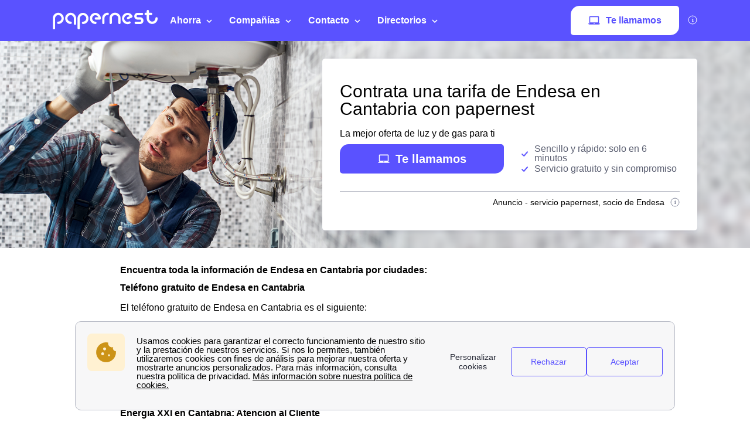

--- FILE ---
content_type: text/html; charset=UTF-8
request_url: https://www.googletagmanager.com/ns.html?id=GTM-5ZHHH7R
body_size: -70
content:
<!DOCTYPE html>


<html lang=en>
<head>
  <meta charset=utf-8>
  <title>ns</title>
</head>
<body>
  

  

  
  

  

  

  

  

  

  

  

  

  

  

  

  

  

  



































































<img src="//bat.bing.com/action/0?ti=26020549&Ver=2"/>





















</body></html>


--- FILE ---
content_type: text/css
request_url: https://dr5mhzadyhq3d.cloudfront.net/upgrade/static/directories/build/css/critical_lugia.a4cc8dfe61fd.css
body_size: 11387
content:
:root{--main-width: 1100px;--aside-width: 200px;--main-content-width: 870px}.block,.article.article--header.city-banner .city-info__text.text--top-input,.article.article--header.city-banner .city-info .app-info,.modal,.breadcrumbs__container,.header .progress-bar,.header .nav .nav__item .nav__link,.header .nav .list__item.nav__item--has-2-sublist .cta-app,.header .nav,.article.article--body ul,.article.article--body ol,.article.article--header ul,.article.article--header ol{width:100%;padding:0 var(--pd-screen)}.block--exception{padding:0 calc(var(--pd-screen) + 25px)}@media(min-width: 768px)and (max-width: 1279px){.block--exception{padding:0 calc(var(--pd-screen) + 40px)}}@media(min-width: 1280px){.big{left:calc(-230px - (100vw - var(--main-width)));width:100vw;border-top:40px solid var(--c-white);border-bottom:40px solid var(--c-white)}}.hide{display:none}.container,.breadcrumbs__container,.header .nav__container{width:100%;max-width:var(--main-width);margin:0 auto}.header{transition:all var(--tr-base) ease-in-out}.header.scrolled{top:-130px}.header.cookies-displayed.scrolled{transition:all var(--tr-base) ease-in-out;top:-130px}@media(min-width: 1280px){.header .nav.scrolled{top:-70px;height:50px}.header .nav .cta-small-nav{transition:all var(--tr-base)}.header .nav .fadeout{opacity:0;margin-top:-100px}.header .nav .cta-small-nav.slide-down{top:0}.header .breadcrumbs.slide-up{margin-top:-42px}}@keyframes $animation_name{0%{transform:scale(0);top:18px}100%{transform:scale(1);top:30px}}@keyframes $animation_name{0%{transform:scale(0);top:18px}100%{transform:scale(1);top:38px}}@keyframes $animation_name{0%{transform:scale(0) rotate(135deg);right:-25px;top:50px;left:initial;right:initial;border-width:0px}100%{right:0;top:30px;left:initial;right:initial;border-width:8px}}@keyframes $animation_name{0%{transform:scale(0) rotate(135deg);top:23px;left:50%;border-width:0px}100%{top:23px;left:50%;border-width:8px}}:root{--main-background: #EBEDF6;--main-font: #5A52FF;--main-font-hover: #514AE5;--secondary: #00CA97;--secondary-hover: #4AA488;--secondary-font: #000000;--global-font: #81859A;--global-font-hover: #514AE5;--nav-background: #5A52FF;--nav-font: #FFFFFF;--nav-font-hover: #FFFFFF;--cta-main-background: #5A52FF;--cta-main-background-hover: #514AE5;--cta-main-font: #FFFFFF;--cta-main-font-hover: #FFFFFF;--cta-main-nav-background: #FFFFFF;--cta-main-nav-background-hover: #00CA97;--cta-main-nav-font: #5A52FF;--cta-main-nav-font-hover: #FFFFFF;--cta-secondary-nav-background: #514AE5;--cta-secondary-nav-font: #FFFFFF;--font-name: "OpenSans";--font-regular: 400;--font-medium: 700}html,body,div,span,applet,object,iframe,h1,h2,h3,h4,h5,h6,p,blockquote,pre,a,abbr,acronym,address,big,cite,code,del,dfn,em,img,ins,kbd,q,s,samp,small,strike,strong,sub,sup,tt,var,b,u,i,center,dl,dt,dd,ol,ul,li,fieldset,form,label,legend,table,caption,tbody,tfoot,thead,tr,th,td,article,aside,canvas,details,embed,figure,figcaption,footer,header,hgroup,menu,nav,output,ruby,section,summary,time,mark,audio,video{margin:0;padding:0;border:0;font-size:100%;font:inherit;vertical-align:baseline}article,aside,details,figcaption,figure,footer,header,hgroup,menu,nav,section{display:block}body{line-height:1}ol,ul{list-style:none}blockquote,q{quotes:none}blockquote:before,blockquote:after,q:before,q:after{content:"";content:none}table{border-collapse:collapse;border-spacing:0}html{box-sizing:border-box}*{-webkit-font-smoothing:antialiased;-moz-osx-font-smoothing:grayscale}*,*:before,*:after{box-sizing:inherit}body{font-weight:var(--fw-regular);font-size:var(--fs-base);font-family:var(--font-name),helvetica,arial,sans-serif;overflow-x:hidden;padding-top:50px;background-color:var(--page-bg, unset)}body .hidden-mobile{display:none}body.body--top-breadcrumbs,body.body--top-breadcrumbs.body--provider,body.body.body--top-breadcrumbs.body--flatpage{padding-top:110px}body.body--top-breadcrumbs.body--region,body.body--top-breadcrumbs.body--department,body.body--top-breadcrumbs.body--city{padding-top:90px}body.phone{cursor:pointer;-webkit-tap-highlight-color:rgba(0,0,0,0)}@media(min-width: 768px)and (max-width: 1279px){body.body.body--provider,body.body.body--region,body.body.body--flatpage{padding-top:90px}body.body.body--department,body.body.body--city{padding-top:var(--pd-lg)}body.body.body--top-breadcrumbs.body--provider,body.body.body--flatpage,body.body.body--top-breadcrumbs.body--region{padding-top:110px}body.body--top-breadcrumbs,body.body.body--top-breadcrumbs.body--department,body.body.body--top-breadcrumbs.body--city{padding-top:90px}}@media(min-width: 1280px){body{padding-top:70px}body.phone{cursor:inherit}body.body.body--provider{padding-top:110px}body.body.body--region,body.body.body--department,body.body.body--city{padding-top:70px}body.body--top-breadcrumbs,body.body.body--top-breadcrumbs.body--region,body.body.body--top-breadcrumbs.body--department,body.body.body--top-breadcrumbs.body--city{padding-top:110px}body.body.body--top-breadcrumbs.body--provider,body.body.body--top-breadcrumbs.body--flatpage{padding-top:140px}body .hidden-mobile{display:unset}body .hidden-desktop{display:none}}@media(min-width: 768px){body .hidden-tablet-desktop{display:none}body .hidden-mobile{display:unset}}.grecaptcha-badge{visibility:hidden}.article.article--header.template-webcallback .heading.heading--wcb{font-size:var(--fs-lg);font-weight:var(--heading-fw);color:var(--heading-c)}@media(min-width: 768px){.article.article--header.template-webcallback .heading.heading--wcb{margin-top:0;padding:0}}.article.article--header.template-webcallback .information.information__schedules{font-weight:var(--fw-regular);font-size:var(--fs-sm);color:var(--font-c-global-lighter)}.input,.textarea,.select{font-weight:var(--fw-regular);font-size:var(--fs-base);background-color:var(--bg-white);border:1px solid var(--br-c-base);border-radius:5px;color:var(--font-c-global);height:50px;width:100%;outline:none;transition:all var(--tr-fast)}.input.valid,.textarea.valid,.select.valid{border:1px solid var(--c-success);color:var(--c-success)}.input.error,.textarea.error,.select.error{border-color:var(--c-error);color:var(--c-error)}.input.error:focus,.textarea.error:focus,.select.error:focus{border-color:var(--c-error)}.input:focus,.textarea:focus,.select:focus{border:1px solid var(--c-success);box-shadow:none}.input.input--wcb,.textarea.input--wcb,.select.input--wcb{margin-bottom:var(--mg-xs)}.input.input--wcb-aside,.textarea.input--wcb-aside,.select.input--wcb-aside{max-width:var(--aside-width)}.input.input--mortgage-tabs,.textarea.input--mortgage-tabs,.select.input--mortgage-tabs{margin:0}.input.input--mortgage-tabs,.input.select--mortgage-tabs,.textarea.input--mortgage-tabs,.textarea.select--mortgage-tabs,.select.input--mortgage-tabs,.select.select--mortgage-tabs{color:var(--font-c-global-lighter);outline:none}.input.input--mortgage-tabs:focus,.input.select--mortgage-tabs:focus,.textarea.input--mortgage-tabs:focus,.textarea.select--mortgage-tabs:focus,.select.input--mortgage-tabs:focus,.select.select--mortgage-tabs:focus{color:var(--font-c-global)}.input.input--mortgage-tabs.valid,.input.input--mortgage-tabs.valid:focus,.input.select--mortgage-tabs.valid,.input.select--mortgage-tabs.valid:focus,.textarea.input--mortgage-tabs.valid,.textarea.input--mortgage-tabs.valid:focus,.textarea.select--mortgage-tabs.valid,.textarea.select--mortgage-tabs.valid:focus,.select.input--mortgage-tabs.valid,.select.input--mortgage-tabs.valid:focus,.select.select--mortgage-tabs.valid,.select.select--mortgage-tabs.valid:focus{color:var(--c-success)}.input.select--mortgage-tabs,.textarea.select--mortgage-tabs,.select.select--mortgage-tabs{line-height:22px;-webkit-appearance:none;-moz-appearance:none;appearance:none}.input.select--mortgage-tabs:focus,.textarea.select--mortgage-tabs:focus,.select.select--mortgage-tabs:focus{border:1px solid var(--br-c-error)}.textarea{min-width:100%;max-width:100%}.label{font-weight:var(--fw-bold);color:var(--font-c-global);display:inline-block;width:100%}@media(max-width: 1279px){.label{font-size:var(--fs-base)}.input,.textarea{padding:var(--pd-xs)}.textarea{min-height:80px}}@media(min-width: 1280px){.label{font-size:var(--fs-lg)}.input,.textarea{padding:var(--pd-xs)}.textarea{min-height:90px}}.article.article--header img:not(.wcb-popin__logo),.article.article--body img:not(.wcb-popin__logo){border-radius:var(--br-r-sm);max-width:100%;height:initial;margin:var(--mg-xs) auto;display:block;width:auto}.article.article--header img:not(.wcb-popin__logo).popin-validation__icon,.article.article--body img:not(.wcb-popin__logo).popin-validation__icon{margin-top:var(--mg-lg)}@media(min-width: 768px)and (max-width: 1279px){.article.article--header img:not(.wcb-popin__logo).popin-validation__icon,.article.article--body img:not(.wcb-popin__logo).popin-validation__icon{margin-top:0;margin-right:var(--mg-xs)}}.article.article--header .wp-caption,.article.article--body .wp-caption{width:initial !important;margin:0 var(--mg-xs)}.article.article--header .wp-caption-text,.article.article--body .wp-caption-text{font-size:var(--fs-sm);color:var(--font-c-global-lighter);margin-top:-22px;margin-bottom:var(--mg-xs)}.article.article--header .wp-caption img,.article.article--body .wp-caption img{margin-bottom:var(--mg-xs)}.article.article--header .alignleft,.article.article--header .alignright,.article.article--body .alignleft,.article.article--body .alignright{clear:both}@media(min-width: 1280px){.article.article--header .alignleft,.article.article--header .alignright,.article.article--body .alignleft,.article.article--body .alignright{max-width:346px}}@media(min-width: 768px)and (max-width: 1279px){.article.article--header .alignleft,.article.article--header .alignright,.article.article--body .alignleft,.article.article--body .alignright{max-width:305px}}@media(min-width: 1280px){.article.article--header .alignleft,.article.article--body .alignleft{float:left;margin-right:var(--mg-lg)}}@media(min-width: 768px)and (max-width: 1279px){.article.article--header .alignleft,.article.article--body .alignleft{float:left;margin:0 var(--mg-lg) 0 var(--mg-2xl)}}@media(min-width: 768px)and (max-width: 1279px){.article.article--header img.alignleft,.article.article--body img.alignleft{margin:0 var(--mg-lg) var(--mg-xs) 0}}@media(min-width: 1280px){.article.article--header .alignright,.article.article--body .alignright{float:right;margin-left:var(--mg-lg)}}@media(min-width: 768px)and (max-width: 1279px){.article.article--header .alignright,.article.article--body .alignright{float:right;margin:0 var(--mg-lg)}}@media(min-width: 768px)and (max-width: 1279px){.article.article--header img.alignright,.article.article--body img.alignright{margin:0 0 var(--mg-xs) var(--mg-lg)}}@media(min-width: 768px){.article.article--header .aligncenter,.article.article--body .aligncenter{clear:both;display:block;margin-left:auto;margin-right:auto}}@media(min-width: 768px)and (max-width: 1279px){.article.article--header .aligncenter.wp-caption,.article.article--body .aligncenter.wp-caption{margin-left:auto;margin-right:auto;padding:0 var(--pd-lg)}}iframe{width:100%}.link,.footer .sub-menu a,.article.article--header a,.article.article--body a{color:var(--font-c-primary);text-decoration:none;transition:all var(--tr-base)}.link:hover,.footer .sub-menu a:hover,.article.article--header a:hover,.article.article--body a:hover{color:var(--link-c-hover)}.link--bold{font-weight:var(--fw-bold)}.link--color-white{color:var(--font-c-white)}.link--color-white:hover{color:var(--font-c-primary)}.link--font-weight-medium{font-weight:var(--fw-bold)}.link.button--border:hover,.footer .sub-menu a.button--border:hover,.article.article--header a.button--border:hover,.article.article--body a.button--border:hover{color:var(--font-c-primary);background-color:var(--bg-white);border-color:var(--font-c-primary)}.link--prevent-default{pointer-events:none}.footer .sub-menu a:hover{text-decoration:none}ul,ol{margin-bottom:var(--mg-xs)}.dots,.article.article--header ul li,.article.article--body ul li{padding-left:var(--pd-lg);position:relative}.dots:before,.article.article--header ul li:before,.article.article--body ul li:before{content:"";width:8px;height:8px;min-width:initial;background-color:var(--font-c-primary);border-radius:50px;left:0;top:10px;position:absolute}.wcb-error-message .dots,.wcb-error-message .article.article--header ul li,.article.article--header ul .wcb-error-message li,.wcb-error-message .article.article--body ul li,.article.article--body ul .wcb-error-message li{padding-left:var(--pd-lg);position:relative}.wcb-error-message .dots:before,.wcb-error-message .article.article--header ul li:before,.article.article--header ul .wcb-error-message li:before,.wcb-error-message .article.article--body ul li:before,.article.article--body ul .wcb-error-message li:before{content:"";width:8px;height:8px;min-width:initial;background-color:var(--font-c-primary);border-radius:50px;left:0;top:10px;position:absolute}.numbers,.article.article--header ol:not(.list--steps),.article.article--body ol:not(.list--steps){counter-reset:numbers}.numbers>li,.article.article--header ol:not(.list--steps)>li,.article.article--body ol:not(.list--steps)>li{counter-increment:numbers}.numbers>li:before,.article.article--header ol:not(.list--steps)>li:before,.article.article--body ol:not(.list--steps)>li:before{content:counter(numbers) "."}.article.article--header ul li,.article.article--header ol li,.article.article--body ul li,.article.article--body ol li{text-align:left}.article.article--header ul li:before,.article.article--header ol li:before,.article.article--body ul li:before,.article.article--body ol li:before{display:inline-block}.article.article--header ul li.wcb-error-message:before,.article.article--header ol li.wcb-error-message:before,.article.article--body ul li.wcb-error-message:before,.article.article--body ol li.wcb-error-message:before{display:none}.article.article--header .table ul li:before,.article.article--body .table ul li:before{top:6px}.article.article--header .list--department,.article.article--body .list--department{font-weight:var(--fw-bold)}.article.article--header .list--department li,.article.article--body .list--department li{line-height:27px}@media(min-width: 768px){.article.article--header .list--department,.article.article--body .list--department{-moz-columns:2;columns:2}}.article.article--header ol:not(.list--steps) li,.article.article--body ol:not(.list--steps) li{position:relative;padding-left:var(--pd-lg);margin-bottom:var(--mg-xs)}.article.article--header ol:not(.list--steps) li:before,.article.article--body ol:not(.list--steps) li:before{position:absolute;left:0}.article.article--header .list--region,.article.article--body .list--region{display:flex;flex-flow:column wrap}@media(min-width: 768px){.article.article--header .list--region,.article.article--body .list--region{display:flex;flex-flow:row wrap}.article.article--header .list--region li,.article.article--body .list--region li{width:50%}}.article.article--header .region,.article.article--body .region{margin-bottom:0}.article.article--header .region__item,.article.article--body .region__item{color:var(--font-c-primary);margin-bottom:var(--mg-xs);padding-left:0;border:1px solid var(--br-c-base);border-radius:var(--br-r-sm)}.article.article--header .region__item:before,.article.article--body .region__item:before{display:none}.article.article--header .region__link,.article.article--body .region__link{color:var(--font-c-primary);display:flex;justify-content:center;align-items:center;height:100px;padding:0 var(--pd-lg)}.article.article--header .region__arrow,.article.article--body .region__arrow{margin:0;height:14px;width:10px}.article.article--header .region__icon,.article.article--body .region__icon{margin:0;width:30px;height:30px}.article.article--header .region__name,.article.article--body .region__name{font-weight:var(--fw-bold);margin-bottom:0;padding-left:var(--pd-lg);color:var(--font-c-global)}@media(min-width: 768px){.article.article--header .region,.article.article--body .region{display:flex;flex-flow:row wrap;align-items:center;justify-content:space-between}.article.article--header .region__item,.article.article--body .region__item{width:calc(50% - 5px)}}@media(min-width: 1280px){.article.article--header .region,.article.article--body .region{justify-content:flex-start}.article.article--header .region__item,.article.article--body .region__item{width:calc(33% - 10px);margin-right:var(--mg-xs)}}.article.article--body .region:last-child{padding-bottom:var(--pd-xs)}.article.article--body .region__link{height:60px}.article.article--body .region__name{padding-left:0}.article.article--body .region__number{color:var(--font-c-primary)}@media(min-width: 768px){.article.article--body .region:last-child{padding-bottom:var(--pd-lg)}.article.article--body .region__link{height:70px}}p{margin-block-start:0;margin-block-end:0}span:empty{display:none}.paragraph,.article.article--header p,.article.article--body p{text-align:left}.paragraph--medium,.article.article--header p.paragraph--medium,.article.article--body p.paragraph--medium{color:var(--font-c-global)}.paragraph--small,.article.article--header p.paragraph--medium,.article.article--body p.paragraph--medium{font-size:var(--fs-sm);color:var(--font-c-global-lighter)}.paragraph--details,.article.article--header p.paragraph--details,.article.article--body p.paragraph--details{color:var(--font-c-global-lighter);font-style:oblique}.paragraph--under-heading{text-align:left}.paragraph--banks-table{font-size:var(--fs-sm);color:var(--font-c-global-lighter);text-align:left}.article.article--header p:empty,.article.article--body p:empty{display:none}.article.article--header p.paragraph--wcb,.article.article--body p.paragraph--wcb{font-weight:var(--fw-regular);font-size:var(--fs-base);color:var(--font-c-global-lighter);justify-content:flex-start;margin-top:var(--mg-xs)}.article.article--header p.paragraph--center,.article.article--body p.paragraph--center{justify-content:center;text-align:center}.article.article--header p.text--top-input,.article.article--body p.text--top-input{font-weight:var(--fw-regular);font-size:var(--fs-base);padding:0;margin-bottom:0px}.article.article--header p.popin-validation__title,.article.article--body p.popin-validation__title{font-weight:var(--fw-bold);font-size:var(--fs-lg);text-align:center;color:var(--font-c-global);margin-top:var(--mg-lg)}@media(min-width: 768px)and (max-width: 1279px){.article.article--header p.popin-validation__title,.article.article--body p.popin-validation__title{text-align:left;padding:0;margin-top:0}}.article.article--header p.popin-validation__subtitle,.article.article--body p.popin-validation__subtitle{font-weight:var(--fw-regular);font-size:var(--fs-base);text-align:center;color:var(--font-c-global)}@media(min-width: 768px)and (max-width: 1279px){.article.article--header p.popin-validation__subtitle,.article.article--body p.popin-validation__subtitle{text-align:left;padding:0}}.paragraph.paragraph--mortgage,.article.article--header p.paragraph--mortgage,.article.article--body p.paragraph--mortgage{font-size:var(--fs-base);color:var(--font-c-global-lighter)}@media(min-width: 768px)and (max-width: 1279px){.paragraph.paragraph--mortgage,.article.article--header p.paragraph--mortgage,.article.article--body p.paragraph--mortgage{align-items:flex-start}}@media(min-width: 1280px){.paragraph.paragraph--mortgage,.article.article--header p.paragraph--mortgage,.article.article--body p.paragraph--mortgage{align-items:center}}p{margin-block-start:0;margin-block-end:0}span:empty{display:none}table,.table{font-size:var(--fs-base);border:solid 1px var(--br-c-base);background-color:var(--bg-white);width:100%;border-collapse:collapse;border-spacing:0;margin-bottom:0}table-container__wrapper,.table-container__wrapper{overflow-x:scroll;max-width:100%}.table-scroll{width:100vw;overflow-x:scroll}@media(min-width: 1280px){.table-scroll{width:100%;overflow:auto}}table tbody tr,table thead tr,.table tbody tr,.table thead tr{vertical-align:middle}table tbody tr td,table thead tr th,.table tbody tr td,.table thead tr th{vertical-align:middle}table tbody tr:not(:last-child) td,table thead tr th,.table tbody tr:not(:last-child) td,.table thead tr th{border-bottom:solid 1px var(--br-c-base)}table thead tr th:not(:last-child),table tbody tr td:not(:last-child),.table thead tr th:not(:last-child),.table tbody tr td:not(:last-child){border-right:solid 1px var(--br-c-base)}table tbody tr td,.table tbody tr td{padding:var(--pd-xs)}table thead th,.table thead th{font-weight:var(--fw-bold);font-size:var(--fs-base);padding:var(--pd-lg) var(--pd-lg)}.article.article--header table thead tr th,.article.article--header table thead tr td,.article.article--header table thead tr p,.article.article--header table thead tr li,.article.article--header table thead tr a,.article.article--header table tbody tr th,.article.article--header table tbody tr td,.article.article--header table tbody tr p,.article.article--header table tbody tr li,.article.article--header table tbody tr a,.article.article--header .table thead tr th,.article.article--header .table thead tr td,.article.article--header .table thead tr p,.article.article--header .table thead tr li,.article.article--header .table thead tr a,.article.article--header .table tbody tr th,.article.article--header .table tbody tr td,.article.article--header .table tbody tr p,.article.article--header .table tbody tr li,.article.article--header .table tbody tr a,.article.article--body table thead tr th,.article.article--body table thead tr td,.article.article--body table thead tr p,.article.article--body table thead tr li,.article.article--body table thead tr a,.article.article--body table tbody tr th,.article.article--body table tbody tr td,.article.article--body table tbody tr p,.article.article--body table tbody tr li,.article.article--body table tbody tr a,.article.article--body .table thead tr th,.article.article--body .table thead tr td,.article.article--body .table thead tr p,.article.article--body .table thead tr li,.article.article--body .table thead tr a,.article.article--body .table tbody tr th,.article.article--body .table tbody tr td,.article.article--body .table tbody tr p,.article.article--body .table tbody tr li,.article.article--body .table tbody tr a{font-size:var(--fs-base);margin-bottom:0}.article.article--header table thead tr img,.article.article--header table tbody tr img,.article.article--header .table thead tr img,.article.article--header .table tbody tr img,.article.article--body table thead tr img,.article.article--body table tbody tr img,.article.article--body .table thead tr img,.article.article--body .table tbody tr img{text-align:center;margin-bottom:0}.article.article--header table thead tr .table__image,.article.article--header table tbody tr .table__image,.article.article--header .table thead tr .table__image,.article.article--header .table tbody tr .table__image,.article.article--body table thead tr .table__image,.article.article--body table tbody tr .table__image,.article.article--body .table thead tr .table__image,.article.article--body .table tbody tr .table__image{height:30px}.button,.link.button,.article.article--header a.button,.article.article--body a.button,.footer .sub-menu a.button{transition:all var(--tr-base);border:none}.button__main,.link.button__main,.article.article--header a.button__main,.article.article--body a.button__main,.footer .sub-menu a.button__main{font-weight:var(--fw-bold);border:none;display:inline-flex;align-items:center;cursor:pointer;color:var(--cta-c-primary, var(--c-white));background-color:var(--cta-bg-primary, var(--c-primary));fill:var(--cta-c-primary, var(--c-white));border-radius:var(--br-r-lg) var(--br-r-sm)}.button__main:hover,.article.article--header a.button__main:hover,.article.article--body a.button__main:hover,.footer .sub-menu a.button__main:hover{background-color:var(--cta-bg-primary-hover, var(--c-primary-dark));color:var(--cta-c-primary-hover, var(--c-white))}.button--cta-table,.link.button--cta-table,.article.article--header a.button--cta-table,.article.article--body a.button--cta-table,.footer .sub-menu a.button--cta-table{font-weight:var(--fw-bold);font-size:var(--fs-base);display:flex;align-items:center;justify-content:center;padding:var(--pd-xs) var(--pd-lg);min-width:120px;border-radius:var(--br-r-sm);box-shadow:var(--bs-primary-sm)}.button--bold{font-weight:var(--fw-bold)}.button--small{font-size:var(--fs-base);height:50px;padding:var(--pd-xs) var(--pd-lg)}.button--small .svg-phone,.button--small .phone-svg{margin-right:var(--mg-xs);width:12px;height:12px}.button--small .svg-computer,.button--small .computer-svg{vertical-align:bottom;margin-right:var(--mg-xs);width:20px;height:20px}@media(min-width: 768px)and (max-width: 1279px){.button--small{font-size:var(--fs-base)}}@media(min-width: 1280px){.button--small{font-size:var(--fs-lg);padding:var(--pd-xs) var(--pd-lg)}}.button--big{font-weight:var(--fw-bold);padding:var(--pd-xs) var(--pd-lg)}.button--big.button--mortgage{font-size:var(--fs-lg);padding:var(--pd-xs) var(--pd-lg)}.button--big .phone-svg{margin-right:var(--mg-xs);width:16px;height:16px}.button--big .svg-computer,.button--big .computer-svg{vertical-align:bottom;margin-right:var(--mg-xs);width:25px;height:25px}@media(max-width: 767px){.button--big{font-size:var(--fs-lg)}}@media(min-width: 768px)and (max-width: 1279px){.button--big{font-size:var(--fs-lg)}}@media(min-width: 1280px){.button--big{font-size:var(--fs-lg)}.button--big.button--mortgage{font-size:var(--fs-lg);height:60px;padding:0 var(--pd-lg)}}.button--reverse,.link.button--reverse,.article.article--header a.button--reverse,.article.article--body a.button--reverse,.footer .sub-menu a.button--reverse{background-color:var(--cta-bg-reverse, var(--c-white));color:var(--cta-c-primary-reverse, var(--c-primary));fill:var(--cta-c-primary-reverse, var(--c-primary))}.button--reverse .nav__beside-cta-call,.article.article--header a.button--reverse .nav__beside-cta-call,.article.article--body a.button--reverse .nav__beside-cta-call,.footer .sub-menu a.button--reverse .nav__beside-cta-call{border-right:1px solid currentColor}.button--reverse svg,.link.button--reverse svg,.article.article--header a.button--reverse svg,.article.article--body a.button--reverse svg,.footer .sub-menu a.button--reverse svg{fill:currentColor}.button--reverse:hover,.article.article--header a.button--reverse:hover,.article.article--body a.button--reverse:hover,.footer .sub-menu a.button--reverse:hover{background-color:var(--cta-bg-primary-reverse-hover, var(--c-primary));color:var(--cta-c-reverse-hover, var(--c-white));text-decoration:none}.button--reverse:hover svg{fill:currentColor}.button--grey,.link.button--purple,.article.article--header a.button--purple,.article.article--body a.button--purple,.footer .sub-menu a.button--purple{font-size:var(--fs-base);display:flex;min-height:32px;padding:0 var(--pd-xs);color:var(--c-white);background-color:var(--bg-main);cursor:pointer;text-transform:uppercase;border-radius:var(--br-r-base) 0;align-items:center}.button--grey:hover,.link.button--purple:hover,.article.article--header a.button--purple:hover,.article.article--body a.button--purple:hover,.footer .sub-menu a.button--purple:hover{background-color:var(--bg-main-dark)}.button--grey.enable,.enable.link.button--purple,.article.article--header a.enable.button--purple,.article.article--body a.enable.button--purple,.footer .sub-menu a.enable.button--purple{background-color:var(--bg-main-dark);color:var(--c-white)}.button--grey-wcb{font-weight:var(--fw-regular);font-size:var(--fs-lg);border-radius:var(--br-r-lg) var(--br-r-sm);background-color:var(--bg-main);color:var(--font-c-global-lighter)}.button--grey-wcb:hover{color:var(--font-c-global-lighter);background-color:var(--bg-main-darker)}.button--grey-wcb.enable{background-color:var(--bg-main-darker);color:var(--c-white)}.button--green,.link.button--green,.article.article--header a.button--green,.article.article--body a.button--green,.footer .sub-menu a.button--green{display:inline-flex;justify-content:center;background-color:var(--c-secondary)}.button--green:hover,.article.article--header a.button--green:hover,.article.article--body a.button--green:hover,.footer .sub-menu a.button--green:hover{background-color:var(--c-secondary-dark)}.button--green-wcb{font-weight:var(--fw-regular);font-size:var(--fs-lg);border-radius:var(--br-r-lg) var(--br-r-sm);background-color:var(--c-secondary);color:var(--c-white)}.button--green-wcb:hover{color:var(--c-white);background-color:var(--c-secondary-dark)}.button--green-wcb.enable{background-color:var(--c-secondary-dark);color:var(--c-white)}.button--close{background-color:var(--c-bg-main);cursor:pointer;padding:0;position:absolute;z-index:100;width:50px;height:50px;border-radius:50%;transition:background-color var(--tr-base)}.button--close:hover{background-color:var(--c-bg-main-dark)}.button--close .button__icon{width:16px;height:16px;position:absolute;left:50%;top:50%;transform:translate(-50%, -50%)}.button--close .button__icon:before,.button--close .button__icon:after{position:absolute;content:" ";height:16px;width:2px;background-color:var(--bg-white)}.button--close .button__icon:before{transform:translate(-50%) rotate(45deg)}.button--close .button__icon:after{transform:translate(-50%) rotate(-45deg)}.button--border,.link.button--border,.article.article--header a.button--border,.article.article--body a.button--border,.footer .sub-menu a.button--border{border:1px solid var(--c-white);transition:all var(--tr-base)}.button--border .svg-computer,.article.article--header a.button--border .svg-computer,.article.article--body a.button--border .svg-computer,.footer .sub-menu a.button--border .svg-computer,.button--border .svg-phone,.article.article--header a.button--border .svg-phone,.article.article--body a.button--border .svg-phone,.footer .sub-menu a.button--border .svg-phone{transition:all var(--tr-base)}.button--border:hover,.article.article--header a.button--border:hover,.article.article--body a.button--border:hover,.footer .sub-menu a.button--border:hover{color:var(--font-c-primary);background-color:var(--bg-white);border-color:var(--font-c-primary)}.button--border:hover .svg-computer,.button--border:hover .svg-phone{fill:var(--c-primary)}.button--secondary{background-color:var(--cta-bg-seconday, var(--c-secondary));color:var(--cta-c-seconday, var(--c-white));fill:var(--cta-c-seconday, var(--c-white))}.button--secondary:hover{background-color:var(--cta-bg-secondary-hover, var(--c-secondary-dark));color:var(--cta-c-secondary-hover, var(--c-white));text-decoration:none}.button--secondary:hover svg{fill:currentColor}@media(min-width: 768px)and (max-width: 1279px){.button__close{background-color:var(--bg-main);cursor:pointer;padding:0;position:absolute;z-index:100;width:50px;height:50px;border-radius:50%}.button__close .button__icon{width:16px;height:16px;position:absolute;left:50%;top:50%;transform:translate(-50%, -50%)}.button__close .button__icon:before,.button__close .button__icon:after{position:absolute;content:" ";height:16px;width:2px;background-color:var(-c-white)}.button__close .button__icon:before{transform:translate(-50%) rotate(45deg)}.button__close .button__icon:after{transform:translate(-50%) rotate(-45deg)}.button--secondary{background-color:var(--c-secondary);color:var(--cta-c-seconday, var(--c-white));fill:var(--cta-c-seconday, var(--c-white))}.button--secondary:hover{background-color:var(--cta-bg-secondary-hover, var(--c-secondary-dark));color:var(--cta-c-secondary-hover, var(--c-white));text-decoration:none}.button--secondary:hover svg{fill:currentColor}}.figure{margin-bottom:var(--mg-lg)}.figure .figcaption{font-size:var(--fs-base);margin-bottom:var(--mg-lg);text-align:center}.figure .graph{max-width:100% !important;display:block !important;margin:auto !important}b{font-weight:var(--fw-bold) !important}strong{font-weight:var(--fw-bold) !important}.header{width:100%;z-index:70;top:0;position:fixed}.header .nav{font-size:var(--fs-base)}.header .nav{background-color:var(--header-bg, var(--c-primary));color:var(--header-c, var(--c-white))}.header .nav .logo--big img{width:180px;max-height:40px}.header .nav{height:50px;transition:height var(--tr-base)}.header .nav .nav__button{height:30px;position:relative;background-color:rgba(0,0,0,0);background-image:none;border:none;border-radius:var(--br-r-sm);outline:none;margin-left:auto}.header .nav .nav__button .icon-bar{background-color:var(--header-c, var(--c-white));width:28px;display:block;height:3px;border-radius:1px;transition:all ease var(--tr-base)}.header .nav .nav__button .icon-bar:nth-child(2){margin:5px 0}.header .nav .nav__button.is-active .icon-bar{transform:rotate(45deg);margin-top:0}.header .nav .nav__button.is-active .icon-bar:nth-child(2){display:none}.header .nav .nav__button.is-active .icon-bar:last-child{transform:rotate(-45deg);margin-top:-3px}.header .nav .nav__container{position:relative;display:flex;flex-direction:row;align-items:center;height:100%}.header .nav .nav__list{background-color:var(--bg-white);height:calc(100vh - 50px);width:100%;z-index:100;flex-direction:column}.header .nav .nav__list,.header .nav .nav__sublist:not(.nav__sublist--second-layer){z-index:60;width:100vw;background:var(--bg-white);position:fixed;height:calc(100% - 35px);top:50px;left:0;bottom:0;transform:translateX(-100%);transition:transform ease var(--tr-slow)}.header .nav .nav__list.nav__sublist,.header .nav .nav__sublist:not(.nav__sublist--second-layer).nav__sublist{top:0}.header .nav .nav__link{font-weight:var(--fw-bold)}.header .nav .nav__text .nav__svg-arrow{width:16px;height:10px;display:inline-block;margin-bottom:-1px}.header .nav .list__item.nav__item--has-2-sublist{height:initial}.header .nav .list__item.nav__item--has-2-sublist .nav__link.link--prevent-default{font-size:var(--fs-lg);color:var(--font-c-global-lighter);margin-bottom:var(--mg-xs);min-height:auto}.header .nav .list__item.nav__item--has-2-sublist .nav__link.link--prevent-default .nav__svg-arrow{display:none}.header .nav .list__item.nav__item--has-2-sublist>.nav__sublist .nav__item:not(.nav__header):not(.nav__item--last-layer){height:initial;line-height:inherit;padding-bottom:var(--pd-xs);padding-top:var(--pd-xs)}.header .nav .list__item.nav__item--has-2-sublist>.nav__sublist .nav__item:not(.nav__header):not(.nav__item--last-layer):last-child{border:none}.header .nav .list__item.nav__item--has-2-sublist>.nav__sublist .nav__item:not(.nav__header):not(.nav__item--last-layer) .nav__sublist--second-layer{display:flex;flex-direction:column}.header .nav .list__item.nav__item--has-2-sublist>.nav__sublist .nav__item:not(.nav__header):not(.nav__item--last-layer) .nav__sublist--second-layer .nav__item{min-height:inherit;height:initial;line-height:inherit;border:none;padding:0}.header .nav .list__item.nav__item--has-2-sublist>.nav__sublist .nav__item:not(.nav__header):not(.nav__item--last-layer) .nav__sublist--second-layer .nav__item:not(:last-child){margin-bottom:var(--mg-xs)}.header .nav .list__item.nav__item--has-2-sublist .cta-app{padding-bottom:var(--pd-xs);padding-top:var(--pd-xs);min-height:190px;background-color:var(--bg-main);width:100%;display:flex;flex-direction:column;justify-content:space-between}.header .nav .list__item.nav__item--has-2-sublist .cta-app__title{font-weight:var(--fw-bold);font-size:var(--fs-lg);margin-bottom:var(--mg-xs)}.header .nav .list__item.nav__item--has-2-sublist .cta-app__paragraph{color:var(--font-c-global-lighter);margin-bottom:var(--mg-xs)}.header .nav .list__item.nav__item--has-2-sublist .cta-app__buttons{display:flex;flex-direction:row;align-items:center}.header .nav .list__item.nav__item--has-2-sublist .cta-app__buttons .button__main{display:flex;flex-direction:row;align-items:center}.header .nav .list__item.nav__item--has-2-sublist .cta-app__buttons .information{margin-left:var(--mg-xs);margin-bottom:0}.header .nav .list__item.nav__item--has-2-sublist .cta-app__buttons .information .paragraph--info{padding-bottom:0;z-index:80}.header .nav .list__item.nav__item--has-2-sublist .cta-app__buttons .information__text{display:none}.header .nav .nav__sublist{top:0;z-index:70}.header .nav .nav__sublist .nav__header.nav__item{font-weight:var(--fw-bold);color:var(--font-c-global);background:var(--bg-main);display:flex;min-height:50px;flex-direction:row;justify-content:left;align-items:center;padding:0 var(--pd-lg)}@media(min-width: 768px)and (max-width: 1279px){.header .nav .nav__sublist .nav__header.nav__item{padding:0 var(--pd-lg)}}.header .nav .nav__sublist .nav__header.nav__item:hover{cursor:pointer}.header .nav .nav__sublist .nav__header.nav__item .nav__svg-arrow{color:var(--font-c-primary);width:10px;height:10px;display:inline-block;margin-left:0;margin-right:var(--mg-xs);margin-bottom:0;transform:rotateY(180deg)}.header .nav .nav__list.panel-is-open,.header .nav .nav__sublist.panel-is-open{transform:translateX(0%);overflow:auto}.header .nav .nav__list.dropdown-is-open,.header .nav .nav__sublist.dropdown-is-open{transform:scaleY(1);transition:transform var(--tr-slow) linear}.header .nav .nav__item{min-height:84px;border-bottom:1px solid var(--br-c-base);display:flex;flex-direction:column;justify-content:center}.header .nav .nav__item .nav__link{min-height:84px;width:100%;height:100%;display:flex;align-items:center}.header .nav .nav__item .nav__sublist--second-layer .nav__link{min-height:inherit}.header .nav .nav__item.nav__item--first-panel>.nav__link .nav__svg-arrow{transform:rotate(0deg);transition:none;height:10px;width:8px;margin-left:var(--mg-xs);margin-right:var(--mg-xs);margin-bottom:-1px;display:inline-block}@media(min-width: 768px)and (max-width: 1279px){.header .nav{height:50px}.header .nav .list__item.nav__item--has-2-sublist>.nav__sublist .nav__item:not(.nav__header):not(.nav__item--last-layer) .nav__sublist--second-layer{flex-direction:row;flex-wrap:wrap;align-items:baseline}.header .nav .list__item.nav__item--has-2-sublist>.nav__sublist .nav__item:not(.nav__header):not(.nav__item--last-layer) .nav__sublist--second-layer .nav__item{margin-bottom:var(--mg-xs);width:45%;margin-right:5%}.header .nav .list__item.nav__item--has-2-sublist .cta-app{padding-bottom:var(--pd-lg);padding-top:var(--pd-lg);min-height:258px;position:relative;background-image:url("../../lugia/assets/images/header-app-cta.a1242e3c0e24.png");background-repeat:no-repeat;background-position:bottom 0 right 48px}.header .nav .list__item.nav__item--has-2-sublist .cta-app__title{margin-bottom:var(--mg-xs)}.header .nav .list__item.nav__item--has-2-sublist .cta-app__paragraph{margin-bottom:var(--mg-xs)}.header .nav .list__item.nav__item--has-2-sublist .cta-app__buttons{display:flex;flex-direction:row;justify-content:space-between;align-items:center}.header .nav .list__item.nav__item--has-2-sublist .cta-app__buttons .information{position:absolute;bottom:11px;right:48px}.header .nav .list__item.nav__item--has-2-sublist .cta-app__buttons .information .paragraph--info{padding-bottom:0}.header .nav .list__item.nav__item--has-2-sublist .cta-app__buttons .information__text{display:inline}}@media(min-width: 1280px){.header .nav{display:block;height:70px}.header .nav .logo--big img{width:180px;max-height:60px}.header .nav .nav__list.nav__sublist,.header .nav .nav__sublist:not(.nav__sublist--second-layer).nav__sublist{top:initial}.header .nav .nav__sublist:not(.nav__sublist--second-layer).nav__sublist{transform:translate(0);left:0;margin-left:0;top:70px;bottom:inherit}.header .nav .nav__sublist:not(.nav__sublist--second-layer).nav__sublist--large{position:fixed}.header .nav .nav__button,.header .nav .nav__sublist .nav__item.nav__header{display:none}.header .nav__list,.header .nav__list.panel-is-open,.header .nav__sublist,.header .nav__sublist.panel-is-open{transform:translateX(0%)}.header .nav .nav__list,.header .nav .nav__sublist{transform:translateX(0);z-index:initial;width:initial;background:rgba(0,0,0,0);position:relative;height:inherit;top:0;left:initial;bottom:initial;transition:initial}.header .nav .nav__sublist{top:0;z-index:70}.header .nav .nav__sublist .nav__header{font-weight:var(--fw-bold);color:var(--header-c, var(--font-c-global));background:var(--bg-main);padding:0 var(--pd-lg)}.header .nav .nav__item.nav__item--has-1-sublist.is-active>.nav__link,.header .nav .nav__item.nav__item--has-2-sublist.is-active>.nav__link{color:var(--header-c-hover, var(--c-white))}.header .nav .nav__item.nav__item--has-1-sublist.is-active>.nav__link .nav__svg-arrow,.header .nav .nav__item.nav__item--has-2-sublist.is-active>.nav__link .nav__svg-arrow{transform:rotate(270deg)}.header .nav .nav__item.nav__item--has-1-sublist>.nav__link .nav__svg-arrow,.header .nav .nav__item.nav__item--has-2-sublist>.nav__link .nav__svg-arrow{transform:rotate(90deg);height:10px;width:8px;margin-left:var(--mg-xs);margin-right:var(--mg-xs);margin-bottom:-1px;transition:all var(--tr-base) ease-in-out}.header .nav .nav__item.nav__item--has-1-sublist>.nav__link:hover,.header .nav .nav__item.nav__item--has-2-sublist>.nav__link:hover{color:var(--header-sublink-c-hover, var(--link-c-hover));text-decoration:none}.header .nav .nav__item .nav__link{padding:0;min-height:inherit}.header .nav .nav__item.nav__item--has-0-sublist .nav__link .nav__svg-arrow{display:none}.header .nav .nav__list{transform:none;margin-left:var(--mg-xs);position:unset;display:flex;flex-direction:row;align-items:stretch;height:100%;margin-bottom:0}.header .nav .nav__item{border:none;height:initial;line-height:inherit;border-bottom:none}.header .nav .nav__list>.nav__item{display:flex;align-items:center;min-height:inherit;position:relative;white-space:nowrap}.header .nav .nav__list>.nav__item:last-child{margin-right:initial}.header .nav .nav__list>.nav__item .link,.header .nav .nav__list>.nav__item .article.article--header a,.article.article--header .header .nav .nav__list>.nav__item a,.header .nav .nav__list>.nav__item .article.article--body a,.article.article--body .header .nav .nav__list>.nav__item a,.header .nav .nav__list>.nav__item .footer .sub-menu a,.footer .sub-menu .header .nav .nav__list>.nav__item a{padding:0 var(--pd-xs);color:var(--header-c, var(--font-c-white))}.header .nav .nav__list>.nav__item .link:hover,.header .nav .nav__list>.nav__item .article.article--header a:hover,.article.article--header .header .nav .nav__list>.nav__item a:hover,.header .nav .nav__list>.nav__item .article.article--body a:hover,.article.article--body .header .nav .nav__list>.nav__item a:hover,.header .nav .nav__list>.nav__item .footer .sub-menu a:hover,.footer .sub-menu .header .nav .nav__list>.nav__item a:hover{color:var(--header-c-hover, var(--c-white))}.header .nav .nav__list>.nav__item .link .nav__text,.header .nav .nav__list>.nav__item .article.article--header a .nav__text,.article.article--header .header .nav .nav__list>.nav__item a .nav__text,.header .nav .nav__list>.nav__item .article.article--body a .nav__text,.article.article--body .header .nav .nav__list>.nav__item a .nav__text,.header .nav .nav__list>.nav__item .footer .sub-menu a .nav__text,.footer .sub-menu .header .nav .nav__list>.nav__item a .nav__text{color:var(--header-sublink-c, var(--link-c))}.header .nav .nav__sublist.nav__sublist--small{transform:translateY(100%);box-shadow:var(--bs-sm);top:initial;bottom:0;height:initial;position:absolute;display:none;white-space:nowrap;left:-40px;padding:var(--pd-lg);background-color:var(--bg-white);max-width:350px;border-radius:0 0 var(--br-r-sm) var(--br-r-sm)}.header .nav .nav__sublist.nav__sublist--small .nav__item{min-height:inherit}.header .nav .nav__sublist.nav__sublist--small .nav__item .nav__link{position:relative}.header .nav .nav__sublist.nav__sublist--small .nav__item .nav__link:after{content:"";top:0;left:0;width:100%;height:100%;position:absolute}.header .nav .nav__item.nav__item--has-2-sublist{position:unset}.header .nav .nav__sublist.nav__sublist--large{transform:translate(-32%, 100%);box-shadow:var(--bs-sm);margin-left:var(--mg-lg);top:initial;left:initial;bottom:0;height:initial;position:absolute;display:none;white-space:nowrap;left:-40px;padding:0 var(--pd-lg);background-color:var(--bg-white);width:100%;border-radius:0 0 var(--br-r-sm) var(--br-r-sm)}.header .nav .nav__sublist.nav__sublist--large .sublist__container{width:100%;margin:0 auto;max-width:var(--main-width);display:flex;flex-direction:row;justify-content:space-around}.header .nav .nav__sublist.nav__sublist--large .sublist__container .nav__link{padding:0}.header .nav .nav__sublist.nav__sublist--large .sublist__container .sublist__container--nav{display:flex;width:calc(100% - 346px);flex-flow:row wrap;align-items:flex-start;padding-top:var(--pd-lg);padding-bottom:var(--pd-lg)}.header .nav .nav__sublist.nav__sublist--large .sublist__container .sublist__container--nav>.nav__item:not(.nav__header){width:50%;white-space:normal;padding-top:0;padding-bottom:0;margin-bottom:0;display:flex;flex-direction:column;justify-content:flex-start}.header .nav .nav__sublist.nav__sublist--large .sublist__container .sublist__container--nav>.nav__item:not(.nav__header):nth-child(even):not(:last-child){padding-right:var(--pd-xs)}.header .nav .nav__sublist.nav__sublist--large .sublist__container .sublist__container--nav>.nav__item:not(.nav__header):nth-child(even):last-child{width:100%}.header .nav .nav__sublist.nav__sublist--large .sublist__container .sublist__container--nav>.nav__item:not(.nav__header):nth-child(even):last-child .nav__sublist--second-layer{flex-flow:row wrap}.header .nav .nav__sublist.nav__sublist--large .sublist__container .sublist__container--nav>.nav__item:not(.nav__header):nth-child(even):last-child .nav__sublist--second-layer .nav__item{width:50%;padding-right:var(--pd-xs)}.header .nav .nav__sublist.nav__sublist--large .sublist__container .sublist__container--nav>.nav__item:nth-child(n+4){margin-top:var(--mg-lg)}.header .nav .nav__sublist.nav__sublist--large .cta-app{padding:var(--pd-lg) var(--pd-lg);width:342px;position:relative;justify-content:flex-start;background-image:url("../../lugia/assets/images/header-app-cta.a1242e3c0e24.png");background-repeat:no-repeat;background-position:bottom 0 left 30px;min-height:320px}.header .nav .nav__sublist.nav__sublist--large .cta-app__title{margin-bottom:var(--mg-xs)}.header .nav .nav__sublist.nav__sublist--large .cta-app__paragraph{white-space:pre-wrap;margin-bottom:var(--mg-xs)}.header .nav .nav__sublist.nav__sublist--large .cta-app__buttons{display:flex;flex-direction:row;justify-content:space-between;align-items:center}.header .nav .nav__sublist.nav__sublist--large .cta-app__buttons .button__main{width:100%;justify-content:center}.header .nav .nav__sublist.nav__sublist--large .cta-app__buttons .information{position:absolute;bottom:11px;right:30px}.header .nav .nav__sublist.nav__sublist--large .cta-app__buttons .information .paragraph--info{padding-bottom:0}.header .nav .nav__sublist.nav__sublist--large .cta-app__buttons .information__text{display:inline}.header .nav__sublist .nav__item:not(:last-child){margin-bottom:var(--mg-xs)}}.header .progress-bar{padding:0;height:3px}.header .progress-bar__bar{height:3px;width:0;max-width:100%;background-color:var(--c-secondary)}.breadcrumbs{display:flex;flex-flow:row nowrap;align-items:center;height:30px;margin-top:0;background-color:var(--bg-main-light);z-index:0;position:relative;box-shadow:0 1px 1px rgba(0,0,0,.1);overflow:hidden}.breadcrumbs .active .breadcrumbs__link{font-weight:var(--fw-regular);pointer-events:none;color:var(--global-font)}.breadcrumbs__container{padding-top:0;padding-bottom:0;overflow-x:scroll;overflow-y:hidden;white-space:nowrap;-ms-overflow-style:none;scrollbar-width:none}.breadcrumbs__container::-webkit-scrollbar{display:none}.breadcrumbs__list{display:flex;flex-flow:row nowrap;align-items:center;margin-bottom:0}.breadcrumbs__item{display:flex;align-items:center;color:var(--font-c-primary)}.breadcrumbs__svg-arrow{width:10px;height:10px;display:inline-block;margin-left:var(--mg-xs);margin-right:var(--mg-xs)}:is(.breadcrumbs__link){font-weight:var(--fw-bold);font-size:var(--fs-sm);color:var(--font-c-global-light)}:is(.breadcrumbs__link):hover{color:var(--font-c-primary-hover)}@media(min-width: 768px){.breadcrumbs{height:40px}.breadcrumbs__item:last-child{margin-right:var(--mg-lg)}}.header .breadcrumbs{z-index:-1}a.link.breadcrumbs__link,.article.article--header a.breadcrumbs__link,.article.article--body a.breadcrumbs__link,.footer .sub-menu a.breadcrumbs__link{color:var(--global-font)}.header .nav .cta-small-nav{position:absolute;top:-50px;right:0}.header .nav .cta-small-nav__service{font-weight:var(--fw-bold);font-size:var(--fs-xs);display:block;margin-top:0;text-align:right}.header .nav .cta-small-nav__number{display:flex;align-items:center}.header .nav .cta-small-nav .nav__cta-content{position:relative;display:flex;flex-direction:row;align-items:center}.header .nav .cta-small-nav .button--header-app{font-size:var(--fs-sm);padding:0 var(--pd-lg);display:flex;align-items:center;border-radius:0}.header .nav .cta-small-nav .button--header-app .svg-computer{width:17px;height:17px}.header .nav .cta-small-nav .nav__cta-call{display:flex;flex-direction:row;align-items:center;border-radius:0}.header .nav .cta-small-nav .button--header-call{font-size:var(--fs-sm);height:50px;display:flex;flex-flow:column;justify-content:center;align-items:flex-end;padding:0 var(--pd-lg)}.header .nav .cta-small-nav .button--header-call .nav__beside-cta-call{font-weight:var(--fw-bold);display:block;padding-right:var(--pd-xs);line-height:1;margin-right:var(--mg-xs);border-right:1px solid var(--header-cta-c, var(--font-c-white))}.header .nav .cta-small-nav .button--header-call .nav__text-call{font-weight:var(--fw-bold)}.header .nav .cta-small-nav .button--header-call .nav__text-call .svg-phone{width:var(--sz-xs);height:var(--sz-xs);margin-right:var(--mg-xs)}.header .nav .cta-small-nav .free-call{font-weight:var(--fw-bold);font-size:var(--fs-sm);display:flex;padding:0 var(--pd-lg);height:var(--sz-2xl);background-color:var(--header-free-call-bg, #514ae5);color:var(--header-cta-c, var(--font-c-white));align-items:center}@media(max-width: 1279px){.header .nav .nav__cta-container{display:none}}@media(min-width: 1280px){.header .nav .nav__cta-content{display:flex;align-content:center;align-items:center}.header .nav .cta-big-nav__service{font-weight:var(--fw-bold);font-size:var(--fs-xs);display:block;margin-right:0;text-align:right}.header .nav .nav__cta-call{font-size:var(--fs-sm);overflow:hidden;display:flex;white-space:nowrap;align-items:center;border-radius:var(--br-r-lg) var(--br-r-sm)}.header .nav .free-call{font-weight:var(--fw-bold);height:40px;display:flex;background:var(--header-free-call-bg, #514ae5);color:var(--header-cta-c, var(--font-c-white));padding:0 var(--pd-lg);align-items:center}.header .nav .free-call.header-widget__little{display:flex}.header .nav .button--header-call{font-weight:var(--fw-bold);font-size:var(--fs-base);display:flex;height:40px;padding-top:0;padding-right:var(--pd-lg);padding-bottom:0;line-height:0;align-items:center}.header .nav .button--header-app{font-size:var(--fs-base);display:flex;align-items:center;padding:0 var(--pd-lg)}.header .nav .button--header-app .svg-computer{margin-right:var(--mg-xs)}.header .nav .nav__cta-container{margin-left:auto}.header .nav .nav__cta-container+.tooltip.tooltip--header{display:block}.header .nav .hide,.header .nav .header-widget__little,.header .nav .nav__beside-cta-call{display:none}}.modal{width:100%;height:100vh;background:var(--bg-white);position:fixed;top:0;left:0;z-index:100;display:none}.modal__close{position:absolute;top:24px;right:24px}.modal__content{height:inherit;display:flex;text-align:left;justify-content:center;flex-direction:column;align-items:flex-start}.modal .button__main,.modal .article.article--header a.button__main,.article.article--header .modal a.button__main,.modal .article.article--body a.button__main,.article.article--body .modal a.button__main,.modal .footer .sub-menu a.button__main,.footer .sub-menu .modal a.button__main{padding:0 var(--pd-lg)}.modal__content .modal__title{margin-bottom:var(--mg-xs)}.modal__content .modal__paragraph{margin-bottom:var(--mg-xs)}@media(min-width: 768px)and (max-width: 1279px){.modal{top:50%;left:50%;transform:translate(-50%, -50%);max-width:638px;height:initial;padding:var(--pd-lg);box-shadow:var(--bs-base)}.modal__close{transform:translate(50%, -50%);top:0;right:0}.modal__content .modal__title{margin-bottom:var(--mg-xs)}.modal__content .modal__paragraph{margin-bottom:var(--mg-xs)}}@media(min-width: 1280px){.modal{top:50%;left:50%;transform:translate(-50%, -50%);max-width:var(--main-content-width);height:initial;padding:var(--pd-2xl);box-shadow:var(--bs-base)}.modal__close{transform:translate(50%, -50%);top:0;right:0}.modal__content .modal__title{margin-bottom:var(--mg-xs)}.modal__content .modal__paragraph{margin-bottom:var(--mg-xs)}}.article.article--header.city-banner{border-bottom:1px solid var(--br-c-base)}.city-banner{width:100%;position:relative;padding-top:var(--pd-screen)}.city-banner__map{width:100vw;height:80px;position:relative}.city-banner .cta--wcb span{align-self:center}.city-banner .city-info{background-color:var(--bg-white)}.city-banner .city-info p{--pd-block: 0;--pd-block-exception: 0}.city-banner .city-info--grey-background{background-color:var(--main-bg-light)}.city-banner .city-info--grey-background .heading--2{color:var(--font-c-global)}@media(min-width: 768px){.city-banner__button-accordion{display:none}.city-infos .city-info__float{border-radius:var(--br-r-sm);box-shadow:var(--bs-sm);background-color:var(--bg-white);position:relative;padding:var(--pd-lg) 0}.city-banner__item:not(.active){display:none}.city-banner__item .city-infos .city-info__float{z-index:10}.city-banner__item--call .city-infos .city-info__float,.city-banner__item--schedule .city-infos .city-info__float{width:50%}.city-banner__item--call .city-infos .city-info__float{right:-50%}}@media(min-width: 768px)and (max-width: 1279px){.city-banner__map{height:500px}.article.article--header.city-banner{border-bottom:none}.city-banner{display:flex;flex-wrap:wrap;flex-direction:column}.city-banner__tabs{order:1}.city-banner__map{order:2}.city-banner__item{display:none;order:3;position:relative}.city-banner__item.active{display:block}.city-banner__item.active .city-infos{position:relative}.city-banner__item.active .city-infos .city-info__float{background-color:var(--bg-white);min-height:360px;padding:0;margin:0 var(--mg-lg);width:calc(100vw - 96px);left:0}}@media(min-width: 1280px){.city-banner{width:100%;overflow:hidden}.city-banner__map{height:500px}.city-banner__item{display:none}.city-banner__item.active{display:block}.city-banner__item.active .city-infos .city-info__float{transform:translateY(-50%);background-color:var(--bg-white);min-height:360px;padding:var(--pd-lg);margin:var(--mg-lg) 0 0 0;right:calc((100vw - var(--main-width))/2);top:250px;position:absolute}}.article.article--header.city-banner .google-map__iframe{height:100%;width:100%}.article.article--header.city-banner .hidden-mobile{display:none}.article.article--header.city-banner .city-info__icon{color:var(--font-c-primary);height:60px;display:block;margin:0 auto;width:100%}.article.article--header.city-banner .city-info__title{margin-bottom:var(--mg-xs)}.article.article--header.city-banner .city-info__text{font-size:var(--fs-base);display:flex;margin-bottom:var(--mg-xs)}.article.article--header.city-banner .city-info__logo{display:inline;width:100px;height:auto;margin-left:var(--mg-xs) !important;margin:0 auto}.article.article--header.city-banner .city-info--grey-background{padding:var(--pd-xs) 0;margin-bottom:var(--mg-lg)}.article.article--header.city-banner .city-info__list{position:relative;background-color:var(--bg-white);padding:0;margin-top:var(--mg-lg)}.article.article--header.city-banner .city-info__list-item{font-weight:var(--fw-bold)}.article.article--header.city-banner .city-info__list-item:before{background-color:inherit;height:10px;top:8px;width:12px;background-image:url("../../kamino_theme/assets/images/comment_form/check.39add78870e0.svg")}.article.article--header.city-banner .city-info .information{padding-top:var(--pd-lg);margin-bottom:var(--mg-xs)}.article.article--header.city-banner .city-info .information--wcb{padding-top:0}.article.article--header.city-banner .city-info .information--wcb .paragraph--info{padding-bottom:var(--pd-xs)}.article.article--header.city-banner .city-info .information__text{font-weight:var(--fw-regular);width:calc(100% - 25px);text-align:right;color:var(--font-c-global)}.article.article--header.city-banner .city-info .information__logo{display:inline;width:100px;height:auto;margin-left:var(--mg-xs) !important;margin:0 auto}.article.article--header.city-banner .city-info .information__icon{margin-left:var(--mg-xs)}.article.article--header.city-banner .city-info .information .paragraph--info{display:flex;align-items:center;flex-direction:row;width:auto;max-width:inherit;padding-left:0;padding-right:0;margin-left:var(--mg-xs)}@media(min-width: 768px){.article.article--header.city-banner .city-info .information .paragraph--info{padding-right:var(--pd-lg)}}@media(min-width: 1280px){.article.article--header.city-banner .city-info .information .paragraph--info{margin:0}}.article.article--header.city-banner .city-info__desktop-icon{display:none}.article.article--header.city-banner .city-info__fixed-title{font-weight:var(--fw-bold);margin-bottom:var(--mg-xs)}.article.article--header.city-banner .city-info__dates{padding:0 var(--pd-lg)}.article.article--header.city-banner .city-info__dates .city-info__date-time{font-size:var(--fs-base);display:flex;justify-content:space-between;color:var(--font-c-global-light)}.article.article--header.city-banner .city-info__dates .city-info__date-time.today{font-weight:var(--fw-bold);color:var(--font-c-primary)}.article.article--header.city-banner .city-banner__button{font-weight:var(--fw-bold);font-size:var(--fs-lg);justify-content:center}.article.article--header.city-banner .city-banner__button-call{font-size:var(--fs-lg);width:100%;height:60px;padding-left:var(--pd-xs);padding-right:var(--pd-xs);line-height:28px}.article.article--header.city-banner .city-banner__button-call .svg-phone{margin-right:var(--mg-xs);width:16px;height:16px}.article.article--header.city-banner .city-banner__button-call--wcb{font-weight:var(--fw-regular)}@media(max-width: 767px){.article.article--header.city-banner .information.hidden-tablet-desktop{padding-top:var(--pd-lg);margin-bottom:var(--mg-xs)}.article.article--header.city-banner .information.hidden-tablet-desktop .information__text{font-size:var(--fs-sm);width:calc(100% - 16px);text-align:right;color:var(--font-c-global);font-weight:normal}.article.article--header.city-banner .information.hidden-tablet-desktop .paragraph--info{font-size:var(--fs-sm);display:flex;align-items:center;flex-direction:row;width:100%;max-width:inherit}.article.article--header.city-banner .city-banner__item--schedule .city-info__icon{display:none}.article.article--header.city-banner .city-banner__item--schedule .city-info__list{padding:0 var(--pd-lg)}.article.article--header.city-banner .city-banner__item--schedule .city-info__list-item{font-weight:var(--fw-regular);font-size:var(--fs-base)}.article.article--header.city-banner .city-banner__item--schedule .city-info__list-item:before{width:6px;height:6px;top:12px;background:var(--c-primary)}.article.article--header.city-banner .city-banner__item--schedule .city-info__dates{padding:0 var(--pd-lg)}}@media(min-width: 768px){.article.article--header.city-banner .hidden-tablet-desktop{display:none}.article.article--header.city-banner .hidden-mobile{display:flex}.article.article--header.city-banner .city-info--first{display:flex;flex-direction:row;justify-content:space-between}.article.article--header.city-banner .city-info__left{padding:var(--pd-xs) 0;width:100%;min-width:450px}.article.article--header.city-banner .city-info .information.hidden-mobile{display:flex}.article.article--header.city-banner .city-info .information .paragraph--info{font-size:var(--fs-sm);width:auto;border-top:none;padding-top:0}.article.article--header.city-banner .city-info .city-banner__button-call{font-size:var(--fs-lg);width:320px;height:62px;padding-left:var(--pd-lg);padding-right:var(--pd-lg)}.article.article--header.city-banner .city-info .city-banner__button-call .svg-phone{margin-right:var(--mg-xs);width:18px;height:18px}.article.article--header.city-banner .city-info__title{font-size:var(--h1-fs);margin-top:var(--mg-xs);margin-bottom:var(--mg-xs)}.article.article--header.city-banner .city-info--grey-background{min-width:258px;padding-top:var(--pd-lg);margin:0}.article.article--header.city-banner .city-info--grey-background .heading--2{padding:0 var(--pd-lg)}.article.article--header.city-banner .city-info__dates{padding:0 var(--pd-lg)}.article.article--header.city-banner .city-info__list{display:flex;flex-direction:row;justify-content:center;border-bottom:1px solid var(--bg-main);color:var(--font-c-global-light);margin-bottom:0;margin-top:0}.article.article--header.city-banner .city-info__list-item{font-weight:var(--fw-regular);border-right:1px solid var(--br-c-base);text-align:center;padding:var(--pd-lg);width:240px}.article.article--header.city-banner .city-info__list-item:last-child{border:none}.article.article--header.city-banner .city-info__list-item:before{display:none}.article.article--header.city-banner .city-info__text{display:flex}.article.article--header.city-banner .city-info__logo{display:inline;width:100px;height:auto;margin-left:var(--mg-xs) !important;margin:0 auto}.article.article--header.city-banner .city-banner__app{padding:var(--pd-lg) 0}.article.article--header.city-banner .city-banner__app .city-info__list-item{border:none;width:inherit}.article.article--header.city-banner .city-banner__app .app-info{display:flex;flex-direction:row;margin-bottom:var(--mg-lg)}.article.article--header.city-banner .city-banner__app .app-info .button{min-width:280px}.article.article--header.city-banner .city-banner__app .app-info .city-info__list{display:flex;flex-direction:column;justify-content:space-between;padding:0}.article.article--header.city-banner .city-banner__app .app-info .city-info__list-item{font-weight:var(--fw-bold);font-size:var(--fs-sm);border-right:none;text-align:left;padding:0 0 0 var(--pd-lg)}.article.article--header.city-banner .city-banner__app .app-info .city-info__list-item:before{display:inline-block;position:relative;top:0}.article.article--header.city-banner.template-webcallback .city-info .city-banner__button-call{font-size:var(--fs-lg);width:255px;height:50px}.article.article--header.city-banner.template-webcallback .city-info .city-banner__button-call--wcb{width:100%}.article.article--header.city-banner.template-webcallback .city-info .city-banner__button-call.button--grey-wcb{font-size:var(--fs-lg);width:100%}}@media(min-width: 1280px){.article.article--header.city-banner{margin-bottom:var(--mg-lg)}.article.article--header.city-banner .city-banner__item--call .city-infos .city-info__float,.article.article--header.city-banner .city-banner__item--schedule .city-infos .city-info__float{width:100%;max-width:720px}.article.article--header.city-banner .city-info--first{padding:0}.article.article--header.city-banner .city-info__left{padding:var(--pd-xs) var(--pd-xs) var(--pd-xs) var(--pd-lg)}.article.article--header.city-banner .city-info__left .city-info__title{font-size:var(--h1-fs)}.article.article--header.city-banner .city-info__list-item{min-width:350px;padding:var(--pd-lg) 0}.article.article--header.city-banner .city-info__icon{width:auto}.article.article--header.city-banner .city-info .information{border-top:none;padding-top:0}.article.article--header.city-banner .city-banner__app{max-width:50%;padding:var(--pd-lg) var(--pd-lg)}.article.article--header.city-banner .city-banner__app .app-info{padding-bottom:var(--pd-lg);margin-bottom:var(--mg-lg);border-bottom:1px solid var(--br-c-base)}.article.article--header.city-banner .city-banner__app .city-info__title{font-size:var(--h1-fs)}}.article.article--header.city-banner.city-banner--without-tabs{border-bottom:none}.article.article--header.city-banner.city-banner--without-tabs .city-banner__item.active .city-infos .city-info__float{margin-top:0}@media(min-width: 1280px){.article.article--header.city-banner.city-banner--without-tabs{border-bottom:1px solid var(--br-c-base)}}.city-info.ppn-top-banner-wrap{min-height:70vh}@media(min-width: 768px)and (max-width: 1279px){.city-info.ppn-top-banner-wrap{min-height:450px}}@media(min-width: 1280px){.city-info.ppn-top-banner-wrap{height:500px}}.tooltip{position:absolute;top:0;width:100%}.tooltip__bubble{font-weight:var(--fw-bold);font-size:var(--fs-xs);visibility:hidden;position:absolute;z-index:99;background-color:var(--bg-white);color:var(--font-c-global-lighter);padding:var(--pd-lg);width:calc(100% - 50px);border-radius:var(--br-r-sm);box-shadow:var(--bs-sm);opacity:0;transition:visibility var(--tr-base),opacity var(--tr-base)}@media(min-width: 768px){.tooltip__bubble{width:325px}}.tooltip__arrow{visibility:hidden;position:absolute;z-index:100;width:18px;border:8px solid #fff;border-color:rgba(0,0,0,0) rgba(0,0,0,0) #fff #fff;box-shadow:var(--bs-xs);transform:rotate(135deg);opacity:0;transition:visibility var(--tr-base),opacity var(--tr-base)}.tooltip__arrow--header{box-shadow:none}.tooltip .tooltip__arrow--reverse{box-shadow:var(--bs-xs);transform:rotate(-45deg)}.tooltip.animation-in .tooltip__bubble,.tooltip.animation-in .tooltip__arrow,.tooltip.animation-in .tooltip__arrow--reverse{opacity:1;visibility:visible}.tooltip-cta-fullwidth-single{margin-top:-30px}.tooltip--no-text .information__text{display:none}.article .information,.information{display:flex;flex-wrap:wrap;flex-direction:row;justify-content:flex-end;margin-bottom:var(--mg-lg)}.article .information--reverse .paragraph--info,.information--reverse .paragraph--info{padding-top:var(--pd-xs)}.article .information .paragraph--info,.information .paragraph--info{font-weight:var(--fw-bold);font-size:var(--fs-xs);max-width:200px;display:inline-block;width:initial;color:var(--font-c-global-lighter);margin-bottom:0;position:relative;cursor:help;padding-bottom:var(--pd-xs);z-index:50;transition:all var(--tr-base)}.article .information .paragraph--info:hover,.information .paragraph--info:hover{color:var(--font-c-global)}.article .information .paragraph--info:hover .information__icon,.information .paragraph--info:hover .information__icon{color:var(--font-c-primary)}.article .information__icon,.information__icon{width:16px;height:16px;display:inline-block;vertical-align:middle;margin-left:var(--mg-xs)}.article .information--header,.information--header{display:none}@media(min-width: 1280px){.article .information--header,.information--header{display:block;margin-bottom:0;align-self:center;margin-left:var(--pd-sm)}.article .information--header .paragraph--info,.information--header .paragraph--info{padding-bottom:var(--pd-xs);margin-top:var(--mg-xs)}.article .information--header .paragraph--info:hover .info,.information--header .paragraph--info:hover .info{background:var(--bg-white);stroke:var(--c-primary)}.article .information--header .info,.information--header .info{border-radius:50%;fill:var(--header-c, var(--font-c-white));color:var(--header-c, var(--font-c-white));width:16px;height:16px;transition:all var(--tr-base) ease-in-out}}.mobile-bottom-cta{font-size:var(--fs-base);position:fixed;bottom:0;left:0;flex-flow:row nowrap;align-items:center;justify-content:center;width:calc(100vw - 40px);margin:25px 20px 20px;z-index:100}.mobile-bottom-cta__sub-nav{z-index:50}.mobile-bottom-cta a.link.mobile-bottom-cta__link,.mobile-bottom-cta .article.article--header a.mobile-bottom-cta__link,.article.article--header .mobile-bottom-cta a.mobile-bottom-cta__link,.mobile-bottom-cta .article.article--body a.mobile-bottom-cta__link,.article.article--body .mobile-bottom-cta a.mobile-bottom-cta__link,.mobile-bottom-cta .footer .sub-menu a.mobile-bottom-cta__link,.footer .sub-menu .mobile-bottom-cta a.mobile-bottom-cta__link{width:100%;height:60px;display:flex;justify-content:center;flex-direction:column;align-items:center;text-align:center;border-radius:var(--br-r-base);background-color:var(--cta-bottom-mobile-bg, var(--c-primary));color:var(--cta-bottom-mobile-c, var(--c-white));border-color:var(--cta-bottom-mobile-bg, var(--c-primary));position:relative}.mobile-bottom-cta a.link.mobile-bottom-cta__link:hover,.mobile-bottom-cta .article.article--header a.mobile-bottom-cta__link:hover,.article.article--header .mobile-bottom-cta a.mobile-bottom-cta__link:hover,.mobile-bottom-cta .article.article--body a.mobile-bottom-cta__link:hover,.article.article--body .mobile-bottom-cta a.mobile-bottom-cta__link:hover,.mobile-bottom-cta .footer .sub-menu a.mobile-bottom-cta__link:hover,.footer .sub-menu .mobile-bottom-cta a.mobile-bottom-cta__link:hover,.mobile-bottom-cta a.link.mobile-bottom-cta__link:active,.mobile-bottom-cta .article.article--header a.mobile-bottom-cta__link:active,.article.article--header .mobile-bottom-cta a.mobile-bottom-cta__link:active,.mobile-bottom-cta .article.article--body a.mobile-bottom-cta__link:active,.article.article--body .mobile-bottom-cta a.mobile-bottom-cta__link:active,.mobile-bottom-cta .footer .sub-menu a.mobile-bottom-cta__link:active,.footer .sub-menu .mobile-bottom-cta a.mobile-bottom-cta__link:active{text-decoration:none;background-color:var(--cta-bottom-mobile-bg-hover, var(--c-primary-dark));border-color:var(--cta-bottom-mobile-bg-hover, var(--c-primary-dark));color:var(--cta-bottom-mobile-c-hover, var(--c-white))}.mobile-bottom-cta a.link.mobile-bottom-cta__link.computer,.mobile-bottom-cta .article.article--header a.mobile-bottom-cta__link.computer,.article.article--header .mobile-bottom-cta a.mobile-bottom-cta__link.computer,.mobile-bottom-cta .article.article--body a.mobile-bottom-cta__link.computer,.article.article--body .mobile-bottom-cta a.mobile-bottom-cta__link.computer,.mobile-bottom-cta .footer .sub-menu a.mobile-bottom-cta__link.computer,.footer .sub-menu .mobile-bottom-cta a.mobile-bottom-cta__link.computer{flex-direction:row-reverse}.mobile-bottom-cta__phone{font-weight:var(--fw-bold)}.mobile-bottom-cta__svg-phone{width:12px;height:12px;margin-right:var(--mg-xs)}.mobile-bottom-cta__computer{font-weight:var(--fw-bold);display:flex;align-items:flex-end;margin-right:var(--mg-xs)}.mobile-bottom-cta__svg-computer{width:18px;height:18px;margin:0 var(--mg-lg)}.mobile-bottom-cta__top-text{font-weight:var(--fw-bold);margin-bottom:0;display:block}.mobile-bottom-cta__top-text-phone{font-weight:var(--fw-bold);margin-bottom:0}@media(min-width: 1280px){.mobile-bottom-cta{display:none}}.sprite-container{display:none}.show-cookies-popin{height:100%;overflow:hidden}.show-cookies-popin .cookies-popin__overlay,.show-cookies-popin .cookies-popin__container{visibility:visible;opacity:1}.cookies-popin .hide{display:none}.cookies-popin__content{width:100%}.cookies-popin__overlay{position:fixed;background-color:rgba(var(--c-rgb-black), 0.3);transition:visibility var(--tr-base),opacity var(--tr-base);width:100vw;height:100vh;visibility:hidden;opacity:0;top:0;left:0;z-index:var(--zi-90)}.cookies-popin .button__close{top:15px;right:15px;width:35px;height:35px;background-color:var(--bg-main);border-radius:50%;cursor:pointer;height:var(--sz-xl);padding:0;position:absolute;width:var(--sz-xl);z-index:var(--zi-100)}.cookies-popin .button__close:hover{background:var(--c-grey-light)}.cookies-popin .button__close .button__icon{left:9px;top:11px;transform:none}.cookies-popin .button__close .button__icon:before,.cookies-popin .button__close .button__icon:after{height:13px;width:1px}.cookies-popin .button__close .button__icon.button__icon--purple:after,.cookies-popin .button__close .button__icon.button__icon--purple:before{height:13px;width:1px;background-color:var(--c-primary);transform:translate(-50%) rotate(45deg);content:"";height:16px;position:absolute;width:1px;top:10px}.cookies-popin .button__close .button__icon.button__icon--purple:before{transform:translate(-50%) rotate(-45deg)}.cookies-popin .button,.cookies-popin .article.article--header a.button,.article.article--header .cookies-popin a.button,.cookies-popin .article.article--body a.button,.article.article--body .cookies-popin a.button,.cookies-popin .footer .sub-menu a.button,.footer .sub-menu .cookies-popin a.button{border:none;text-decoration:none;transition:all var(--tr-base)}.cookies-popin__close.button,.article.article--header a.cookies-popin__close.button,.article.article--body a.cookies-popin__close.button,.footer .sub-menu a.cookies-popin__close.button{top:15px;right:15px;width:35px;height:35px}.cookies-popin__close.button:hover{background:var(--c-grey-light)}.cookies-popin__close.button .button__icon{left:9px;top:11px;transform:none}.cookies-popin__close.button .button__icon:before,.cookies-popin__close.button .button__icon:after{height:13px;width:1px}.cookies-popin__body{transition:all var(--tr-base)}.cookies-popin__top-content{display:flex;flex-flow:column nowrap}.cookies-popin__bottom-content{margin-top:var(--mg-md)}.cookies-popin__btn{width:100%;display:flex;justify-content:center;align-items:center;padding:var(--mg-xs);margin-top:var(--mg-xs);border:none;border-radius:var(--br-r-base);font-size:var(--fs-2xs);font-weight:var(--fw-medium);cursor:pointer;text-transform:uppercase;color:var(--c-white)}.cookies-popin__btn.btn-accept,.cookies-popin__btn.btn-accept-all{transition:background-color var(--tr-fast)}.cookies-popin__btn.btn-accept-all{background-color:var(--c-primary)}.cookies-popin__btn.btn-accept-all:hover{background-color:var(--c-primary-dark)}.cookies-popin__btn.btn-accept{background-color:var(--c-grey)}.cookies-popin__btn.btn-accept:hover{background-color:var(--c-grey)}.cookies-popin__container{width:calc(100vw - 32px);height:calc(100vh - 32px);border-radius:var(--br-r-base);transition:opacity var(--tr-base);position:fixed;top:50%;left:50%;transform:translate(-50%, -50%);background-color:var(--bg-white);padding:var(--pd-2xl) var(--pd-lg);visibility:hidden;opacity:0;z-index:var(--zi-90)}.cookies-popin__title{font-size:var(--fs-lg);font-weight:var(--fw-medium);padding:0}.cookies-popin__subtitle{font-size:var(--fs-base);color:var(--font-c-global-light);padding:0}.cookies-popin .content__choice{display:flex;flex-flow:row nowrap;align-items:center;justify-content:space-between;padding-bottom:var(--pd-2xs);border-bottom:1px solid var(--br-c-base);margin-bottom:var(--mg-xs)}.cookies-popin .choice__details{width:75%;display:flex;flex-flow:column nowrap;margin-right:var(--mg-xs)}.cookies-popin .choice__title,.cookies-popin .choice__subtitle{font-size:var(--fs-xs)}.cookies-popin .choice__title{color:var(--heading-c)}.cookies-popin .choice__subtitle{color:var(--font-c-global-light)}.cookies-popin .choice__swiper{position:relative;-webkit-appearance:none;-moz-appearance:none;appearance:none;cursor:pointer}.cookies-popin .choice__swiper:before{content:"";position:relative;width:40px;height:var(--sz-md);display:block;background-color:#e7ebed;background-color:var(--bg-main);border-radius:var(--br-r-lg);transition:background-color var(--tr-fast)}.cookies-popin .choice__swiper:hover:before{background-color:var(--c-grey-light)}.cookies-popin .choice__swiper:after{content:"";position:absolute;top:3px;left:-2px;transform:translate(0, -3px);height:var(--sz-md);width:var(--sz-md);display:block;border-radius:var(--br-r-circle);border:1px solid var(--br-c-base);background-color:var(--bg-white);box-shadow:1px 0px 1px rgba(0,0,0,.4);transition:all var(--tr-base)}.cookies-popin .choice__swiper:focus{outline:none}.cookies-popin .choice__swiper:checked:before{background-color:var(--c-primary)}.cookies-popin .choice__swiper:checked:after{left:100%;transform:translate(calc(2px - 100%), -3px);box-shadow:-1px 0px 1px rgba(0,0,0,.4)}@media(min-width: 768px)and (max-width: 1279px){.cookies-popin .button__close .button__icon.button__icon--purple:after,.cookies-popin .button__close .button__icon.button__icon--purple:before{top:0px}}@media(min-width: 768px){.cookies-popin__body{display:flex;width:100%}.cookies-popin__body.hide{display:none}.cookies-popin__body .cookies-popin__content{display:flex;flex-direction:column;justify-content:center;line-height:var(--lh-sm)}.cookies-popin__container{padding:60px 50px 45px;display:flex;flex-flow:column nowrap;max-width:660px;height:auto;min-height:400px}.cookies-popin__bottom-content{display:flex;flex-flow:row nowrap;justify-content:space-around}.cookies-popin__bottom-content .cookies-popin__btn{margin:0;width:270px}.cookies-popin__subtitle{font-size:var(--fs-xs);padding-right:var(--pd-3xl);color:var(--c-primary)}.cookies-popin .choice__details{margin-top:var(--mg-xs)}}.cookies-banner{width:100%;opacity:1;margin:20px;padding:var(--pd-lg) var(--pd-lg);max-width:var(--sz-screen-lg);min-height:50px;top:0;z-index:var(--zi-60);text-align:left;border-radius:var(--br-r-base);background-color:var(--bg-main);box-shadow:var(--bs-base);opacity:0;visibility:hidden;transition:opacity var(--tr-fast)}.cookies-banner.cookies-displayed{visibility:visible;opacity:1}.cookies-banner .trigger-popin{cursor:pointer}.cookies-banner__content{display:flex;display:grid;flex-flow:column nowrap;align-items:center}.cookies-banner__text{font-size:var(--fs-xs);color:var(--font-c-global-light);margin-right:var(--mg-xs)}.cookies-banner__link{font-weight:var(--fw-bold)}.cookies-banner__wrapper{width:calc(100vw - 40px);margin:0 auto;opacity:1;visibility:visible;position:fixed;left:0;bottom:70px;z-index:100;flex-flow:row nowrap;justify-content:center;align-items:center;border-radius:var(--br-r-base);transition:bottom var(--tr-base)}.cookies-banner__btn{width:100%;padding:var(--pd-xs);color:var(--c-white);border-radius:var(--br-r-base);text-transform:uppercase}.cookies-banner__btn.btn-accept,.cookies-banner__btn.btn-decline{cursor:pointer;color:var(--c-white);margin-top:var(--mg-xs)}.cookies-banner__btn.btn-accept{background-color:var(--c-primary)}.cookies-banner__btn.btn-decline{background-color:var(--c-grey)}@media(min-width: 768px){.cookies-banner{margin:0 auto;max-width:calc(100% - 40px);position:relative;top:inherit;box-shadow:var(--bs-base)}.cookies-banner__content{flex-flow:row nowrap;justify-content:space-between;width:100%}.cookies-banner__text{width:calc(100% - 120px);max-width:inherit;margin-bottom:0}.cookies-banner__wrapper{width:100%;margin:0 auto;z-index:70;position:fixed;bottom:70px;transition:bottom var(--tr-base)}.cookies-banner__wrapper.slide-up{bottom:70px}.cookies-banner__wrapper.slide-down{bottom:70px}.cookies-banner__accept,.cookies-banner__decline{margin-left:20px}.cookies-banner__btn{width:unset}.cookies-banner__btn.btn-accept,.cookies-banner__btn.btn-decline{margin-top:unset;padding:var(--pd-xs) var(--pd-xs)}.cookies-banner__content{display:flex;justify-content:space-between;margin:0;width:100%}.cookies-banner__text{width:calc(100% - 120px);max-width:inherit;margin-bottom:0}}@media(min-width: 1280px){.cookies-banner{max-width:var(--sz-screen-lg);margin-bottom:var(--mg-xs)}.cookies-banner__content{align-items:space-between}.cookies-banner__btn{max-width:120px}}.h-hidden-scrollbar{overflow:hidden !important}.h-pointer-events{pointer-events:none}.call-opened .show-call-closed,.call-closed .show-call-opened{display:none !important}.call-closed .show-call-closed{display:block}.call-closed a.show-call-closed,.call-closed [data-call-closed].show-call-closed{display:flex}@media(min-width: 768px)and (max-width: 1279px){.show-call-opened{display:flex;flex-flow:column wrap}.call-closed .show-call-closed{display:flex;flex-flow:column wrap}.call-closed .show-call-closed[data-call-closed]{flex-direction:inherit}}


--- FILE ---
content_type: image/svg+xml
request_url: https://dr5mhzadyhq3d.cloudfront.net/upgrade/media/upgrade/media/logo_papernest_white.svg
body_size: 1449
content:
<svg width="165" height="30" viewBox="0 0 165 30" fill="none" xmlns="http://www.w3.org/2000/svg">
<g clip-path="url(#clip0)">
<path d="M28 4.30005C23.4 4.30005 19.4 8.20005 19.4 12.9C19.4 17.6 23.3 21.5 28 21.5C29 21.5 29.8 20.7001 29.8 19.7C29.8 18.7 29 17.9 28 17.9C25.3 17.9 23 15.6 23 12.9C23 10.2 25.3 7.90005 28 7.90005C30.8 7.90005 33 10.2 33 12.9V21.2001C33 22.2001 33.8 23 34.8 23C35.8 23 36.6 22.2001 36.6 21.2001V12.6C36.6 12.5 36.6 12.4 36.6 12.3C36.2 7.90005 32.5 4.30005 28 4.30005Z" fill="white"/>
<path d="M47.2999 4.40002C42.8999 4.40002 39.1999 7.90002 38.7999 12.2C38.7999 12.3 38.7999 12.4 38.7999 12.6V28.2C38.7999 29.2 39.5999 30 40.5999 30C41.5999 30 42.3999 29.2 42.3999 28.2V13C42.3999 10.3 44.6999 8.00002 47.3999 8.00002C50.0999 8.00002 52.3999 10.3 52.3999 13C52.3999 15.8 50.0999 18 47.3999 18C46.3999 18 45.5999 18.8 45.5999 19.8C45.5999 20.8 46.3999 21.6 47.3999 21.6C52.0999 21.6 55.9999 17.8 55.9999 13C55.8999 8.40002 51.8999 4.40002 47.2999 4.40002Z" fill="white"/>
<path d="M86 4.20001C81.3 4.20001 77.4 7.80001 77.4 12.3V19.9C77.4 20.9 78.2 21.7 79.2 21.7C80.2 21.7 81 20.9 81 19.9V12.3C81 9.80001 83.3 7.80001 86 7.80001C87 7.80001 87.8 7.00001 87.8 6.00001C87.8 5.00001 87 4.20001 86 4.20001Z" fill="white"/>
<path d="M66.7 4.40002C62.1 4.40002 58.1 8.30002 58.1 13C58.1 17.7 61.9 21.6 66.7 21.6C67.7 21.6 68.5 20.8 68.5 19.8C68.5 18.8 67.7 18 66.7 18C63.9 18 61.7 15.7 61.7 13C61.7 10.3 64 8.00002 66.7 8.00002C68.8 8.00002 70.7 9.40002 71.4 11.3H67.5C66.5 11.3 65.7 12.1 65.7 13.1C65.7 14.1 66.5 14.9 67.5 14.9H73.5C74.5 14.9 75.3 14.1 75.3 13.1C75.3 8.40003 71.3 4.40002 66.7 4.40002Z" fill="white"/>
<path d="M97.5 4.20001C92.8 4.20001 88.9 7.80001 88.9 12.3V19.9C88.9 20.9 89.7 21.7 90.7 21.7C91.7 21.7 92.5 20.9 92.5 19.9V12.3C92.5 9.80001 94.8 7.80001 97.5 7.80001C100.2 7.80001 102.5 9.80001 102.5 12.3V19.9C102.5 20.9 103.3 21.7 104.3 21.7C105.3 21.7 106.1 20.9 106.1 19.9V12.3C106.1 7.90001 102.2 4.20001 97.5 4.20001Z" fill="white"/>
<path d="M136.8 11.2H132.7C131.8 11.2 131.1 10.5 131.1 9.60002C131.1 8.70002 131.8 8.00002 132.7 8.00002H139.6C140.6 8.00002 141.4 7.20002 141.4 6.20002C141.4 5.20002 140.6 4.40002 139.6 4.40002H132.7C129.8 4.40002 127.5 6.70002 127.5 9.60002C127.5 12.5 129.8 14.8 132.7 14.8H136.8C137.7 14.8 138.4 15.5 138.4 16.4C138.4 17.3 137.7 18 136.8 18H129.9C128.9 18 128.1 18.8 128.1 19.8C128.1 20.8 128.9 21.6 129.9 21.6H136.8C139.7 21.6 142 19.3 142 16.4C142 13.5 139.7 11.2 136.8 11.2Z" fill="white"/>
<path d="M119.7 4.90004C117.5 4.20004 115.2 4.30004 113.1 5.40004C111 6.40004 109.5 8.20004 108.8 10.4C108.1 12.6 108.2 14.9 109.3 17C110.3 19.1 112.1 20.6 114.3 21.3C115.2 21.6 116.1 21.8 117.1 21.8C118.4 21.8 119.7 21.5 120.9 20.9C121.8 20.5 122.1 19.4 121.7 18.5C121.3 17.6 120.2 17.3 119.3 17.7C118.1 18.3 116.7 18.4 115.4 18C114.1 17.6 113.1 16.6 112.4 15.4C111.8 14.2 111.7 12.8 112.1 11.5C112.5 10.2 113.5 9.20004 114.7 8.50004C115.9 7.90004 117.3 7.80004 118.6 8.20004C119.3 8.40004 119.9 8.80004 120.5 9.30004L117 11C116.1 11.4 115.8 12.5 116.2 13.3C116.6 14.2 117.7 14.5 118.5 14.1L123.9 11.5C124.3 11.3 124.7 10.9 124.8 10.5C125 10.1 124.9 9.60004 124.7 9.10004C123.6 7.10004 121.9 5.60004 119.7 4.90004Z" fill="white"/>
<path d="M162.4 11.1C161.4 11.1 160.6 11.9 160.6 12.9C160.6 15.7 158.3 17.9 155.6 17.9C152.9 17.9 150.6 15.6 150.6 12.9V7.90002H154C155 7.90002 155.8 7.10002 155.8 6.10002C155.8 5.10002 155 4.30002 154 4.30002H150.6V1.70002C150.6 0.700024 149.8 -0.0999756 148.8 -0.0999756C147.8 -0.0999756 147 0.700024 147 1.70002V4.30002H145.4C144.4 4.30002 143.6 5.10002 143.6 6.10002C143.6 7.10002 144.4 7.90002 145.4 7.90002H147V12.9C147 17.6 150.8 21.5 155.6 21.5C160.3 21.5 164.2 17.7 164.2 12.9C164.2 11.9 163.4 11.1 162.4 11.1Z" fill="white"/>
<path d="M8.59998 4.30005C4.09998 4.30005 0.399976 7.80005 0.0999756 12.3C0.0999756 12.4 0.0999756 12.5 0.0999756 12.6V28.2001C0.0999756 29.2001 0.899976 30 1.89998 30C2.89998 30 3.69998 29.2001 3.69998 28.2001V12.9C3.69998 10.1 5.99998 7.90005 8.69998 7.90005C11.4 7.90005 13.7 10.2 13.7 12.9C13.7 15.6 11.4 17.9 8.69998 17.9C7.69998 17.9 6.89998 18.7 6.89998 19.7C6.89998 20.7001 7.69998 21.5 8.69998 21.5C13.3 21.5 17.3 17.6 17.3 12.9C17.3 8.20005 13.2 4.30005 8.59998 4.30005Z" fill="white"/>
</g>
<defs>
<clipPath id="clip0">
<rect width="164.2" height="30" fill="white"/>
</clipPath>
</defs>
</svg>


--- FILE ---
content_type: image/svg+xml
request_url: https://dr5mhzadyhq3d.cloudfront.net/upgrade/media/upgrade/media/logo_papernest.svg
body_size: 1010
content:
<?xml version="1.0" encoding="utf-8"?>
<!-- Generator: Adobe Illustrator 21.1.0, SVG Export Plug-In . SVG Version: 6.00 Build 0)  -->
<svg version="1.1" id="Calque_1" xmlns="http://www.w3.org/2000/svg" xmlns:xlink="http://www.w3.org/1999/xlink" x="0px" y="0px"
	 viewBox="0 0 164.2 30" style="enable-background:new 0 0 164.2 30;" xml:space="preserve">
<style type="text/css">
	.st0{fill:#5A52FF;}
</style>
<g>
	<path class="st0" d="M27.9,21.6c-4.7,0-8.6-3.9-8.6-8.6c0-4.7,3.9-8.6,8.6-8.6s8.6,3.9,8.6,8.6c0,1-0.8,1.8-1.8,1.8S33,13.9,33,13
		c0-2.8-2.3-5.1-5.1-5.1s-5.1,2.3-5.1,5.1s2.3,5.1,5.1,5.1c1,0,1.8,0.8,1.8,1.8C29.7,20.8,28.9,21.6,27.9,21.6z"/>
	<path class="st0" d="M47.3,21.6c-1,0-1.8-0.8-1.8-1.8c0-1,0.8-1.8,1.8-1.8c2.8,0,5.1-2.3,5.1-5.1s-2.3-5.1-5.1-5.1
		s-5.1,2.3-5.1,5.1c0,1-0.8,1.8-1.8,1.8s-1.8-0.8-1.8-1.8c0-4.7,3.9-8.6,8.6-8.6s8.6,3.9,8.6,8.6C55.9,17.7,52,21.6,47.3,21.6z"/>
	<path class="st0" d="M79.2,21.7c-1,0-1.8-0.8-1.8-1.8v-7.6c0-4.5,3.9-8.1,8.6-8.1c1,0,1.8,0.8,1.8,1.8S87,7.8,86,7.8
		c-2.8,0-5.1,2-5.1,4.6v7.6C80.9,20.9,80.1,21.7,79.2,21.7z"/>
	<path class="st0" d="M66.7,21.6c-4.7,0-8.6-3.9-8.6-8.6c0-4.7,3.9-8.6,8.6-8.6s8.6,3.9,8.6,8.6c0,1-0.8,1.8-1.8,1.8h-6
		c-1,0-1.8-0.8-1.8-1.8s0.8-1.8,1.8-1.8h3.9c-0.7-1.9-2.6-3.3-4.8-3.3c-2.8,0-5.1,2.3-5.1,5.1s2.3,5.1,5.1,5.1c1,0,1.8,0.8,1.8,1.8
		C68.4,20.8,67.6,21.6,66.7,21.6z"/>
	<path class="st0" d="M104.3,21.7c-1,0-1.8-0.8-1.8-1.8v-7.6c0-2.5-2.3-4.6-5.1-4.6s-5.1,2-5.1,4.6v7.6c0,1-0.8,1.8-1.8,1.8
		s-1.8-0.8-1.8-1.8v-7.6c0-4.5,3.9-8.1,8.6-8.1s8.6,3.6,8.6,8.1v7.6C106,20.9,105.3,21.7,104.3,21.7z"/>
	<path class="st0" d="M136.8,21.6h-6.9c-1,0-1.8-0.8-1.8-1.8s0.8-1.8,1.8-1.8h6.9c0.9,0,1.7-0.7,1.7-1.7c0-0.9-0.7-1.6-1.6-1.7
		c0,0-0.1,0-0.1,0h-4.1c-2.9,0-5.2-2.3-5.2-5.2c0-2.9,2.3-5.2,5.2-5.2h6.9c1,0,1.8,0.8,1.8,1.8s-0.8,1.8-1.8,1.8h-6.9
		c-0.9,0-1.7,0.7-1.7,1.7c0,0.9,0.7,1.7,1.7,1.7h4c0,0,0.1,0,0.1,0c2.9,0,5.2,2.3,5.2,5.2C142,19.2,139.6,21.6,136.8,21.6z"/>
	<path class="st0" d="M116.8,21.6c-3.2,0-6.2-1.8-7.7-4.8c-1-2.1-1.2-4.4-0.4-6.6c0.7-2.2,2.3-3.9,4.4-4.9c4.3-2.1,9.4-0.3,11.5,3.9
		c0.2,0.4,0.2,0.9,0.1,1.3c-0.2,0.4-0.5,0.8-0.9,1l-5.4,2.6c-0.9,0.4-1.9,0.1-2.4-0.8c-0.4-0.9-0.1-1.9,0.8-2.4l3.5-1.7
		c-1.5-1.4-3.8-1.8-5.7-0.9c-1.2,0.6-2.1,1.6-2.6,2.9s-0.4,2.7,0.2,3.9c1.2,2.5,4.3,3.6,6.8,2.3c0.9-0.4,1.9-0.1,2.4,0.8
		c0.4,0.9,0.1,1.9-0.8,2.4C119.4,21.3,118.1,21.6,116.8,21.6z"/>
	<path class="st0" d="M155.5,21.6c-4.7,0-8.6-3.9-8.6-8.6V1.8c0-1,0.8-1.8,1.8-1.8s1.8,0.8,1.8,1.8V13c0,2.8,2.3,5.1,5.1,5.1
		c2.8,0,5.1-2.3,5.1-5.1c0-1,0.8-1.8,1.8-1.8s1.8,0.8,1.8,1.8C164.1,17.7,160.2,21.6,155.5,21.6z"/>
	<path class="st0" d="M40.5,30c-1,0-1.8-0.8-1.8-1.8V12.6c0-1,0.8-1.8,1.8-1.8s1.8,0.8,1.8,1.8v15.6C42.2,29.2,41.4,30,40.5,30z"/>
	<path class="st0" d="M8.6,21.6c-1,0-1.8-0.8-1.8-1.8c0-1,0.8-1.8,1.8-1.8c2.8,0,5.1-2.3,5.1-5.1s-2.3-5.1-5.1-5.1S3.5,10.2,3.5,13
		c0,1-0.8,1.8-1.8,1.8S0,13.9,0,13c0-4.7,3.9-8.6,8.6-8.6s8.6,3.9,8.6,8.6C17.2,17.7,13.3,21.6,8.6,21.6z"/>
	<path class="st0" d="M1.8,30c-1,0-1.8-0.8-1.8-1.8V12.6c0-1,0.8-1.8,1.8-1.8s1.8,0.8,1.8,1.8v15.6C3.5,29.2,2.7,30,1.8,30z"/>
	<path class="st0" d="M34.8,23c-1,0-1.8-0.8-1.8-1.8v-8.6c0-1,0.8-1.8,1.8-1.8s1.8,0.8,1.8,1.8v8.6C36.5,22.2,35.8,23,34.8,23z"/>
	<path class="st0" d="M153.9,7.9h-8.6c-1,0-1.8-0.8-1.8-1.8s0.8-1.8,1.8-1.8h8.6c1,0,1.8,0.8,1.8,1.8S154.9,7.9,153.9,7.9z"/>
</g>
</svg>


--- FILE ---
content_type: text/javascript
request_url: https://dr5mhzadyhq3d.cloudfront.net/upgrade/static/directories/build/modules_chunks/631.38ac5eb347b32fc84e82.js
body_size: 10588
content:
/*! For license information please see 631.38ac5eb347b32fc84e82.js.LICENSE.txt */
(self.webpackChunkstatic_compiler=self.webpackChunkstatic_compiler||[]).push([[631],{1856:(t,e,r)=>{r.d(e,{N:()=>s});var o=r(3409),n=r(7118),i=r(2829);const a=o.iv`

    @media ${(0,o.$m)(i.L3)} {
        .hidden-tablet-desktop {
            display: none;
        }
    }

    @media ${(0,o.$m)(i.ey)} {
        .hidden-desktop {
            display: none;
        }
    }

    @media ${(0,o.$m)(i.mn)} {
        .hidden-mobile {
            display: none;
        }
    }
}`,s=[r(5515).S,n.z,a,o.iv`
        :host {
            --height-popin-container: calc(100vh - 2 * var(--mg-sm));
        }

        :host([has-been-opened]) .overlay,
        :host([has-been-opened]) .container {
            transition: opacity var(--tr-base);
        }

        :host([is-open]) .overlay {
            opacity: 0.3;
            pointer-events: all;
        }

        :host([is-open]) .container {
            opacity: 1;
            pointer-events: all;
        }

        ::slotted(*) {
            --width-side-text: var(--sz-form-label);
        }

        .overlay {
            cursor: pointer;
            position: fixed;
            background-color: var(--overlay-bg);
            height: 100vh;
            width: 100vw;
            left: 0;
            opacity: 0;
            top: 0;
            z-index: var(--zi-90);
            pointer-events: none;
        }

        .container {
            box-sizing: border-box;
            position: fixed;
            display: grid;
            pointer-events: none;
            top: 50%;
            left: 50%;
            height: var(--height-popin-container);
            /* Add some margin on width */
            width: var(--sz-popin);
            padding: var(--pd-xl) var(--pd-lg);
            opacity: 0;
            border-radius: var(--br-r-lg);
            z-index: var(--zi-max);
            background-color: var(--bg-white);
            transform: translate(-50%, -50%);
        }

        .overlay,
        .container {
            transition: opacity var(--tr-fast);
        }

        .container h1 {
            padding-right: var(--pd-lg);
            margin-top: 0;
        }

        .form-content,
        .error-content,
        .success-content {
            grid-row-start: 1;
            grid-column-start: 1;
            transition: opacity var(--tr-fast);
        }

        .is-hidden {
            opacity: 0;
            pointer-events: none;
        }

        .message {
            color: var(--font-c-global-light);
        }

        .link-back {
            color: var(--c-primary);
            cursor: pointer;
        }

        ppn-input-name {
            --pd-input-left: var(--pd-xs);
        }

        ppn-form-button {
            margin: var(--mg-2xs) 0;
        }

        ppn-btn-close {
            top: var(--sz-sm);
            right: var(--sz-sm);
        }

        @media ${(0,o.$m)(i.t5)} {
            :host ppn-info {
                margin-bottom: 0;
            }

            .form-content {
                display: flex;
                flex-direction: column;
                justify-content: space-between;
                /* screen height minus container padding */
                height: calc(var(--height-popin-container) - 2 * var(--pd-lg));
            }

            .scrollable-content {
                width: 100%;
                padding: 0 var(--pd-md) 0 0;
                padding-left: var(--pd-xs);
                overflow-y: scroll;
                transform: translateX(calc(var(--pd-xs) * -1));
            }

            ppn-form-button {
                --cta-width: 100%;
            }

            ppn-info {
                margin-bottom: var(--mg-md);
            }

            .recap-container {
                margin-top: var(--mg-md);
            }

            .recap-label {
                font-weight: var(--fw-bold);
            }

            .recap-label + p {
                margin-left: var(--mg-md);
            }
        }

        @media ${(0,o.$m)(i.uo)} {
            ppn-form-button {
                margin: auto;
            }
        }

        @media ${(0,o.$m)(i.L3)} {
            .container h1 {
                padding-right: var(--pd-xl);
            }

            .container {
                padding: var(--sz-xl) var(--sz-3xl);
                top: 50%;
                left: 50%;
                opacity: 0;
                border-radius: var(--br-r-lg);
                transform: translate(-50%, -50%);
            }
        }

        @media ${(0,o.$m)(i.ey)} {
            ppn-form-button {
                margin-left: var(--sz-form-label);
                margin-bottom: var(--mg-inside);
            }

            .container {
                height: auto;
            }

            .recap-container {
                display: inline-grid;
                grid-template-columns: auto auto;
            }
        }
    `]},5515:(t,e,r)=>{r.d(e,{S:()=>o});const o=r(3409).iv`
    /* Prevent elements added on formating (mostly for metasites) */
    ::slotted(br) {
        display: none;
    }`},2509:(t,e,r)=>{r.r(e),r.d(e,{CookieDisclaimer:()=>X});const o={Accept:"application/json","Content-type":"application/json",referer:window.location.href},n="cookie-consent";var i=r(2075);function a(t){return!0===t.includes("dev.")?"dev":!0===t.includes("staging.")?"staging":!0===t.includes("localhost")||!0===t.includes("0.0.0.0")?"localhost":""}function s(t){return"localhost"===t?"http://localhost:8000":"dev"===t?"https://dev.cookies.acquisition.papernest.com":"staging"===t?"https://staging.cookies.acquisition.papernest.com":"https://cookies.acquisition.papernest.com"}function c(t,e){const r=document.createElement("script"),o=document.createElement("script");if(o.type="text/javascript",r.type="text/javascript",r.src=`https://www.googletagmanager.com/gtag/js?id=${t}`,null!=t&&t){const n=`\n    window.dataLayer = window.dataLayer || [];\n    function gtag(){dataLayer.push(arguments);}\n\n    gtag('consent', 'default', {\n      ad_storage: '${e}',\n      analytics_storage: '${e}',\n      ad_personalization: '${e}',\n      ad_user_data: '${e}',\n    });\n\n    gtag('js', new Date());\n\n    gtag('config', '${t}');\n  `;o.textContent=n,"null"!==t&&null!==t&&(document.head.appendChild(r),document.head.appendChild(o))}}function p(t){const e=document.createElement("script");e.type="text/javascript";const r=`\n    gtag('consent', 'update', {\n      ad_storage: '${t}',\n      analytics_storage: '${t}',\n      ad_personalization: '${t}',\n      ad_user_data: '${t}',\n    });\n  `;e.textContent=r,document.body.appendChild(e)}var b=r(8087);class l{constructor(t){this.disposers=new Map,this.updateObservers=()=>{for(const[t,e]of this.disposers)t(this.o,e)},void 0!==t&&(this.value=t)}get value(){return this.o}set value(t){this.setValue(t)}setValue(t,e=!1){const r=e||!Object.is(t,this.o);this.o=t,r&&this.updateObservers()}addCallback(t,e){if(e){this.disposers.has(t)||this.disposers.set(t,()=>{this.disposers.delete(t)});const e=this.disposers.get(t);t(this.value,e)}else t(this.value)}clearCallbacks(){this.disposers.clear()}}class d extends Event{constructor(t){super("context-provider",{bubbles:!0,composed:!0}),this.context=t}}class h extends l{constructor(t,e,r){super(void 0!==e.context?e.initialValue:r),this.onContextRequest=t=>{t.context===this.context&&t.composedPath()[0]!==this.host&&(t.stopPropagation(),this.addCallback(t.callback,t.subscribe))},this.host=t,void 0!==e.context?this.context=e.context:this.context=e,this.attachListeners(),this.host.addController(this)}attachListeners(){this.host.addEventListener("context-request",this.onContextRequest)}hostConnected(){this.host.dispatchEvent(new d(this.context))}}var g=r(2829),v=r(3409),u=r(8431),m=(r(3843),r(7118)),y=r(1343),k=Object.defineProperty,f=Object.getOwnPropertyDescriptor,C=(t,e,r,o)=>{for(var n,i=o>1?void 0:o?f(e,r):e,a=t.length-1;a>=0;a--)(n=t[a])&&(i=(o?n(e,r,i):n(i))||i);return o&&i&&k(e,r,i),i};let w=class extends v.oi{constructor(){super(...arguments),this.btnLabel="",this.btnType="button",this.customColor="",this.customColorHover=""}getCustomColorStyle(){return"custom"===this.btnColor?{"--btn-bg":this.customColor,"--btn-bg-hover":this.customColorHover,"--btn-br-c-hover":this.customColorHover}:"custom-reverse"===this.btnColor?{"--btn-br-c":this.customColor,"--btn-bg":"transparent","--btn-bg-hover":this.customColor,"--btn-c":this.customColor}:{}}render(){return v.dy`
            <button
                type=${this.btnType}
                style="${(0,y.V)(this.getCustomColorStyle())}"
            >
                ${this.btnLabel}
            </button>
        `}};w.styles=[m.z,v.iv`
        :host {
            --btn-bg: var(--btn-bg-primary, var(--c-primary));
            --btn-bg-hover: var(--btn-bg-primary-hover, var(--c-primary-dark));
            --btn-br-c: var(--btn-br-c-primary, var(--c-primary));
            --btn-br-c-hover: var(--btn-br-c-primary-hover, var(--c-primary-dark));
            --btn-c: var(--btn-c-primary, var(--c-white));
            --btn-c-hover: var(--btn-c-primary-hover, var(--c-white));
            --btn-height: var(--btn-height-default, var(--sz-2xl));
            --btn-width: fit-content;
            --btn-justify: unset;
            --btn-radius: var(--br-r-sm);
            --btn-min-width: auto;
            --btn-flex-grow: unset;
            --btn-pd-main: var(--btn-pd, var(--pd-md));

            display: flex;
            position: relative;
            justify-content: var(--btn-justify);
            max-width: var(--btn-width);
            flex-grow: var(--btn-flex-grow);
            height: auto;
        }

        :host(.primary) {
            --btn-bg: var(--btn-bg-st-primary, var(--c-primary));
            --btn-bg-hover: var(--btn-bg-st-primary-hover, var(--c-cornflower));
            --btn-br-c: var(--btn-br-c-st-primary, var(--c-primary));
            --btn-br-c-hover: var(--btn-br-c-st-primary-hover, var(--c-cornflower));
            --btn-c: var(--btn-c-st-primary, var(--c-white));
            --btn-c-hover: var(--btn-c-st-primary-hover, var(--c-white));
        }

        :host(.secondary) {
            --btn-bg: var(--cta-bg-st-secondary, var(--c-primary-100));
            --btn-bg-hover: var(--cta-bg-st-secondary-hover, var(--c-primary-200));
            --btn-br-c: var(--cta-br-c-st-secondary, var(--c-primary-100));
            --btn-br-c-hover: var(--cta-br-c-st-secondary-hover, var(--c-primary-200));
            --btn-c: var(--cta-c-st-secondary, var(--c-primary));
            --btn-c-hover: var(--cta-c-st-secondary-hover, var(--c-primary));
        }

        :host([is-hidden]) {
            display: none;
        }

        :host([btn-color="secondary"]) {
            --btn-bg: var(--btn-bg-secondary, var(--c-secondary));
            --btn-bg-hover: var(--btn-bg-secondary-hover, var(--c-secondary-dark));
            --btn-br-c: var(--btn-br-c-secondary, var(--c-secondary));
            --btn-br-c-hover: var(--btn-br-c-secondary-hover, var(--c-secondary-dark));
            --btn-c: var(--btn-c-secondary, var(--c-white));
            --btn-c-hover: var(--btn-c-secondary-hover, var(--c-white));
        }

        :host([btn-color="grey"]) {
            --btn-bg: var(--btn-bg-grey, var(--c-periwinkle-light));
            --btn-bg-hover: var(--btn-grey, var(--c-periwinkle));
            --btn-br-c: var(--btn-br-grey, var(--c-periwinkle-light));
            --btn-br-c-hover: var(--btn-br-c-grey-hover, var(--c-periwinkle));
            --btn-c: var(--btn-c-grey, var(--c-black-light));
            --btn-c-hover: var(--btn-c-grey-hover, var(--c-black));
        }

        :host([btn-color="grey-dark"]) {
            --btn-bg: var(--btn-bg-grey, var(--c-periwinkle));
            --btn-bg-hover: var(--btn-grey, var(--c-periwinkle-dark));
            --btn-br-c: var(--btn-br-grey, var(--c-periwinkle));
            --btn-br-c-hover: var(--btn-br-c-grey-hover, var(--c-periwinkle-dark));
            --btn-c: var(--btn-c-grey, var(--c-black-light));
            --btn-c-hover: var(--btn-c-grey-hover, var(--c-black));
        }

        :host([btn-color="transparent"]) {
            --btn-bg: var(--btn-bg-transparent, var(--c-transparent));
            --btn-bg-hover: var(--btn-transparent, var(--c-transparent));
            --btn-br-c: var(--btn-br-transparent, var(--c-transparent));
            --btn-br-c-hover: var(--btn-br-c-transparent-hover, var(--c-transparent-hover));
            --btn-c: var(--btn-c-transparent, var(--c-black-light));
            --btn-c-hover: var(--btn-c-transparent-hover, var(--c-black));
        }

        :host([btn-color="error"]) {
            --btn-bg: var(--btn-bg-error, var(--c-error));
            --btn-bg-hover: var(--btn-bg-error-hover, var(--c-error-hover));
            --btn-br-c: var(--btn-br-c-error, var(--c-error));
            --btn-br-c-hover: var(--btn-br-c-error-hover, var(--c-error-hover));
            --btn-c: var(--btn-c-error, var(--c-white));
            --btn-c-hover: var(--btn-c-error-hover, var(--c-white));
        }

        :host([btn-color="primary-reverse"]) {
            --btn-br-c: var(--btn-br-c-primary-reverse, var(--c-primary));
            --btn-br-c-hover: var(--btn-br-c-primary-reverse-hover, var(--c-primary));
            --btn-bg-hover: var(--btn-bg-primary-reverse-hover, var(--c-primary));
            --btn-c: var(--btn-c-primary-reverse, var(--c-primary));
        }

        :host([btn-color="secondary-reverse"]) {
            --btn-br-c: var(--btn-br-c-secondary-reverse, var(--c-secondary));
            --btn-br-c-hover: var(--btn-br-c-secondary-reverse-hover, var(--c-secondary));
            --btn-bg-hover: var(--btn-bg-secondary-reverse-hover, var(--c-secondary));
            --btn-c: var(--btn-c-secondary-reverse, var(--c-secondary));
        }

        :host([btn-color="error-reverse"]) {
            --btn-br-c: var(--btn-br-c-error-reverse, var(--c-error));
            --btn-br-c-hover: var(--btn-br-c-error-reverse-hover, var(--c-error));
            --btn-bg-hover: var(--btn-bg-error-reverse-hover, var(--c-error));
            --btn-c: var(--btn-c-error-reverse, var(--c-error));
        }

        :host([btn-color="primary-reverse"]),
        :host([btn-color="secondary-reverse"]),
        :host([btn-color="error-reverse"]) {
            --btn-bg: var(--btn-bg-reverse, transparent);
            --btn-c-hover: var(--btn-c-reverse-hover, var(--c-white));
        }

        :host([btn-height="small"]) {
            --btn-height: var(--btn-height-small, var(--sz-xl));
        }

        :host([btn-width="full"]) {
            --btn-width: 100%;
        }

        :host([btn-radius="ppn"]) {
            --btn-radius: var(--br-r-ppn);
        }

        :host([btn-radius="round"]) {
            --btn-radius: var(--br-r-sm);
        }

        :host([btn-radius="square"]) {
            --btn-radius: 0;
        }

        :host([btn-position="center"]) {
            margin-left: auto;
            margin-right: auto;
        }

        :host([btn-position="left"]) {
            margin-right: auto;
        }

        :host([btn-position="right"]) {
            margin-left: auto;
        }

        @media ${(0,v.$m)(g.mn)} {
            :host([btn-width-mobile="full"]) {
                --btn-width: 100%;
            }
        }

        :host a, button {
            cursor: pointer;
            position: relative;
            display: flex;
            justify-content: center;
            align-items: center;
            height: var(--btn-height);
            width: var(--btn-width);
            min-width: var(--btn-min-width);
            flex-grow: var(--btn-flex-grow);
            padding: 0 var(--btn-pd-main);
            font-weight: var(--fw-medium);
            font-size: var(--fs-sm);
            text-decoration: none;
            text-align: center;
            border-radius: var(--btn-radius);
            border: 1px solid var(--btn-br-c);
            background-color: var(--btn-bg);
            color: var(--btn-c);
            transition: background-color var(--tr-base), border-color var(--tr-base);
        }

        :not(:host([data-btn-state])):is(a, button):hover {
            color: var(--btn-c-hover);
            border-color: var(--btn-br-c-hover);
            background-color: var(--btn-bg-hover);
        }

        svg {
            box-sizing: border-box;
            height: var(--sz-md);
            max-width: var(--sz-md);
            margin-right: var(--mg-xs);
        }

        :host([btn-color="white"]) {
            --btn-bg: var(--c-white);
            color: var(--c-primary);
        }
    `],C([(0,u.Cb)({type:String,attribute:"btn-label"})],w.prototype,"btnLabel",2),C([(0,u.Cb)({type:String,attribute:"btn-type"})],w.prototype,"btnType",2),C([(0,u.Cb)({type:String,attribute:"btn-color"})],w.prototype,"btnColor",2),C([(0,u.Cb)({type:String,attribute:"btn-width"})],w.prototype,"btnWidth",2),C([(0,u.Cb)({type:String,attribute:"btn-width-mobile"})],w.prototype,"btnWidthMobile",2),C([(0,u.Cb)({type:String,attribute:"btn-height"})],w.prototype,"btnHeight",2),C([(0,u.Cb)({type:String,attribute:"btn-radius"})],w.prototype,"btnRadius",2),C([(0,u.Cb)({type:String,attribute:"btn-app-icon"})],w.prototype,"btnAppIcon",2),C([(0,u.Cb)({type:String,attribute:"btn-call-icon"})],w.prototype,"btnCallIcon",2),C([(0,u.Cb)({type:String,attribute:"custom-color"})],w.prototype,"customColor",2),C([(0,u.Cb)({type:String,attribute:"custom-color-hover"})],w.prototype,"customColorHover",2),w=C([(0,u.Mo)("ppn-btn")],w);const x=v.YP`
<svg width="64" height="64" viewBox="0 0 64 64" fill="none" xmlns="http://www.w3.org/2000/svg">
<rect width="64" height="64" rx="8" fill="#FFF1D2"/>
<mask id="mask0_168_2537" style="mask-type:alpha" maskUnits="userSpaceOnUse" x="12" y="12" width="40" height="40">
<rect x="12" y="12" width="40" height="40" fill="#D9D9D9"/>
</mask>
<g mask="url(#mask0_168_2537)">
<path d="M29.5001 28.6666C30.1946 28.6666 30.7848 28.4235 31.271 27.9374C31.7571 27.4513 32.0001 26.861 32.0001 26.1666C32.0001 25.4722 31.7571 24.8819 31.271 24.3958C30.7848 23.9097 30.1946 23.6666 29.5001 23.6666C28.8057 23.6666 28.2154 23.9097 27.7293 24.3958C27.2432 24.8819 27.0001 25.4722 27.0001 26.1666C27.0001 26.861 27.2432 27.4513 27.7293 27.9374C28.2154 28.4235 28.8057 28.6666 29.5001 28.6666ZM26.1668 36.9999C26.8612 36.9999 27.4515 36.7569 27.9376 36.2708C28.4237 35.7847 28.6668 35.1944 28.6668 34.4999C28.6668 33.8055 28.4237 33.2152 27.9376 32.7291C27.4515 32.243 26.8612 31.9999 26.1668 31.9999C25.4723 31.9999 24.8821 32.243 24.396 32.7291C23.9098 33.2152 23.6668 33.8055 23.6668 34.4999C23.6668 35.1944 23.9098 35.7847 24.396 36.2708C24.8821 36.7569 25.4723 36.9999 26.1668 36.9999ZM37.0001 38.6666C37.4723 38.6666 37.8682 38.5069 38.1876 38.1874C38.5071 37.868 38.6668 37.4722 38.6668 36.9999C38.6668 36.5277 38.5071 36.1319 38.1876 35.8124C37.8682 35.493 37.4723 35.3333 37.0001 35.3333C36.5279 35.3333 36.1321 35.493 35.8126 35.8124C35.4932 36.1319 35.3335 36.5277 35.3335 36.9999C35.3335 37.4722 35.4932 37.868 35.8126 38.1874C36.1321 38.5069 36.5279 38.6666 37.0001 38.6666ZM32.0001 48.8958C29.6613 48.8958 27.4648 48.4533 25.4105 47.5683C23.3561 46.6834 21.5673 45.4793 20.044 43.956C18.5208 42.4328 17.3167 40.644 16.4317 38.5896C15.5467 36.5353 15.1042 34.3387 15.1042 31.9999C15.1042 29.5404 15.6325 27.1796 16.689 24.9175C17.7454 22.6554 19.2011 20.7205 21.0558 19.1127C22.9106 17.5049 25.0921 16.341 27.6002 15.6208C30.1084 14.9007 32.8175 14.8562 35.7275 15.4873C35.4709 16.7572 35.5343 17.9407 35.9177 19.038C36.3012 20.1352 36.8996 21.0538 37.713 21.7938C38.5264 22.5339 39.5009 23.0412 40.6365 23.3156C41.772 23.59 42.9847 23.5256 44.2746 23.1222C43.4733 25.0389 43.631 26.6794 44.7479 28.0438C45.8647 29.4083 47.213 30.0984 48.7927 30.1141C49.0626 32.6328 48.812 35.0298 48.0409 37.3052C47.2698 39.5805 46.119 41.5732 44.5885 43.283C43.058 44.9928 41.2119 46.3558 39.0504 47.3718C36.8889 48.3878 34.5388 48.8958 32.0001 48.8958Z" fill="#CC9317"/>
</g>
</svg>

`;function _(t,e,r){const o=new CustomEvent(e,{detail:r,bubbles:!0,composed:!0});t.dispatchEvent(o)}var $=Object.defineProperty,S=Object.getOwnPropertyDescriptor,O=(t,e,r,o)=>{for(var n,i=o>1?void 0:o?S(e,r):e,a=t.length-1;a>=0;a--)(n=t[a])&&(i=(o?n(e,r,i):n(i))||i);return o&&i&&$(e,r,i),i};let j=class extends v.oi{constructor(){super(...arguments),this.colorBackground="main"}render(){var t;const e=window.innerWidth<(null!=(t=Number(g.CW.replace("px","")))?t:768);return v.dy`
            <div class="cookie-info">
                <div class="icon">${x}</div>
                <strong>${this.bannerTitle}</strong>
                <p>${this.bannerText} <a href="${this.linkHref}" target="_blank">${this.linkText}</a></p>
            </div>
            <!-- .cookie-info --->

            <div class="cookie-btn-group">
                <ppn-btn
                    @click=${this._openPopin}
                    btn-label="${this.btnCustomLabel}"
                    btn-type="button"
                    btn-width="full"
                    btn-color="transparent"
                    btn-height="${e?"small":"default"}"
                >
                </ppn-btn>
                <ppn-btn
                    @click=${this._denyCookie}
                    btn-label="${this.btnDenyLabel}"
                    btn-type="button"
                    btn-width="full"
                    btn-color="primary-reverse"
                    btn-height="${e?"small":"default"}"
                >
                </ppn-btn>
                <ppn-btn
                    @click=${this._acceptCookie}
                    btn-label="${this.btnAcceptLabel}"
                    btn-type="button"
                    btn-width="full"
                    btn-color="primary-reverse"
                    btn-height="${e?"small":"default"}"
                >
                </ppn-btn>
            </div>
            <!-- .cookie-cta-group -->
        `}_acceptCookie(){_(this,"accept-cookie",!0)}_denyCookie(){_(this,"deny-cookie",!1)}_openPopin(){_(this,"open-popin",!0)}};j.styles=[v.iv`
            :host {
                display: flex;
                flex-direction: column;
                justify-content: center;
                align-items: center;
                padding: var(--pd-md);
                border-radius: var(--br-r-base);
                background-color: var(--br-c-light);
                border: var(--br-c-base) solid 1px;
            }

            .cookie-info {
                position: relative;
            }

            .cookie-info strong {
                font-size: var(--fs-base);
            }

            .cookie-info a {
                color: inherit;
            }

            .cookie-info p {
                margin-top: var(--mg-2xs);
            }

            .cookie-info .icon {
                margin-bottom: var(--mg-sm);
            }

            .cookie-btn-group {
                display: flex;
                flex-direction: column;
                width: 100%;
                max-width: 18.75rem;
            }

            .cookie-btn-group ppn-btn {
                margin-bottom: var(--mg-sm);
            }

            .cookie-cta-group {
                display: contents;
            }

            @media (max-width: ${(0,v.$m)(g.CW)}) {
                .icon {
                    display: none;
                }

                :host {
                    padding: var(--pd-sm);
                }

                .cookie-btn-group {
                    width: 100%;
                    max-width: 100%;
                    gap: var(--pd-xs);
                    flex-direction: row;
                }

                .cookie-btn-group ppn-btn {
                    max-width: 100%;
                    width: 100%;
                    margin-bottom: unset;
                }

                .cookie-btn-group:first-child {
                    height: 2rem;
                }
            }

            @media (min-width: ${(0,v.$m)(g.GO)}) {
                :host {
                    flex-direction: row;
                    justify-content: space-between;
                }

                .cookie-info {
                    padding-left: 5.25rem;
                    padding-right: var(--pd-sm);
                }

                .icon {
                    position: absolute;
                    left: 0;
                    top: 0;
                }

                .cookie-btn-group {
                    flex: 1 50%;
                    flex-direction: row;
                    justify-content: flex-end;
                    column-gap: var(--pd-xs);
                    max-width: 50%;
                }

                .cookie-btn-group ppn-btn {
                    min-width: 8.1rem;
                }
            }
        `],O([(0,u.Cb)({type:String,attribute:"banner-title"})],j.prototype,"bannerTitle",2),O([(0,u.Cb)({type:String,attribute:"banner-text"})],j.prototype,"bannerText",2),O([(0,u.Cb)({type:String,attribute:"link-href"})],j.prototype,"linkHref",2),O([(0,u.Cb)({type:String,attribute:"link-text"})],j.prototype,"linkText",2),O([(0,u.Cb)({type:String,attribute:"btn-custom-label"})],j.prototype,"btnCustomLabel",2),O([(0,u.Cb)({type:String,attribute:"btn-deny-label"})],j.prototype,"btnDenyLabel",2),O([(0,u.Cb)({type:String,attribute:"btn-accept-label"})],j.prototype,"btnAcceptLabel",2),O([(0,u.Cb)({type:String,attribute:"color-background"})],j.prototype,"colorBackground",2),j=O([(0,u.Mo)("cookie-disclaimer-banner")],j);class L extends Event{constructor(t,e,r){super("context-request",{bubbles:!0,composed:!0}),this.context=t,this.callback=e,this.subscribe=r}}class z{constructor(t,e,r,o){var n;if(this.subscribe=!1,this.provided=!1,this.value=void 0,this.t=(t,e)=>{this.unsubscribe&&(this.unsubscribe!==e&&(this.provided=!1,this.unsubscribe()),this.subscribe||this.unsubscribe()),this.value=t,this.host.requestUpdate(),this.provided&&!this.subscribe||(this.provided=!0,this.callback&&this.callback(t,e)),this.unsubscribe=e},this.host=t,void 0!==e.context){const t=e;this.context=t.context,this.callback=t.callback,this.subscribe=null!==(n=t.subscribe)&&void 0!==n&&n}else this.context=e,this.callback=r,this.subscribe=null!=o&&o;this.host.addController(this)}hostConnected(){this.dispatchRequest()}hostDisconnected(){this.unsubscribe&&(this.unsubscribe(),this.unsubscribe=void 0)}dispatchRequest(){this.host.dispatchEvent(new L(this.context,this.t,this.subscribe))}}var A=r(1856),T=(r(2177),Object.defineProperty),P=Object.getOwnPropertyDescriptor,D=(t,e,r,o)=>{for(var n,i=o>1?void 0:o?P(e,r):e,a=t.length-1;a>=0;a--)(n=t[a])&&(i=(o?n(e,r,i):n(i))||i);return o&&i&&T(e,r,i),i};let E=class extends v.oi{constructor(){super(...arguments),this.idInput="switch",this.isChecked=!1,this.isDisabled=!1}static get styles(){return[v.iv`
                input {
                    position: relative;
                    appearance: none;
                    cursor: pointer;
                }

                input:before {
                    content: '';
                    display: block;
                    position: relative;
                    width: var(--sz-xl);
                    height: var(--sz-md);
                    background-color: var(--bg-main);
                    border-radius: var(--br-r-lg);
                    transition: background-color var(--tr-base);
                }
                input:hover:before {
                    background-color: var(--bg-main-dark);
                }

                input:after {
                    content: '';
                    position: absolute;
                    top: 2px;
                    left: -2px;
                    height: var(--sz-md);
                    width: var(--sz-md);
                    display: block;
                    border-radius: var(--br-r-circle);
                    border: 1px solid var(--br-c-base);
                    background-color: var(--bg-white);
                    box-shadow: 1px 0px 2px rgb(0 0 0 / 40%);
                    transition: all var(--tr-base);
                    transform: translate(0, -3px);
                }

                input:focus {
                    outline: none;
                }

                input:checked:before {
                    background-color: var(--c-primary);
                }

                input:checked:hover:before {
                    background-color: var(--c-primary-dark);
                }

                input:checked:after {
                    left: 100%;
                    transform: translate(calc(2px - 100%), -3px);
                    box-shadow: -1px 0px 2px rgba(0, 0, 0, 0.4);
                }

                input:disabled {
                    opacity: .5;
                    pointer-events: none;
                }
            `]}render(){return v.dy`
            <input
                type="checkbox"
                name="switch"
                value="${this.idInput}"
                aria-label="Toggle choice"
                ?checked=${this.isChecked}
                ?disabled=${this.isDisabled}
                @change=${t=>{this.isChecked=!this.isChecked,function(t,e,r){null==t||t.stopPropagation(),dispatchEvent(new CustomEvent("ppnInputDataEvent",{detail:{id:e,value:r}}))}(t,this.idInput,{checked:this.isChecked})}}
            >
        `}};D([(0,u.Cb)({type:String,attribute:"id-input"})],E.prototype,"idInput",2),D([(0,u.Cb)({type:Boolean,attribute:"is-checked"})],E.prototype,"isChecked",2),D([(0,u.Cb)({type:Boolean,attribute:"is-disabled"})],E.prototype,"isDisabled",2),E=D([(0,u.Mo)("ppn-input-switch")],E);var I=r(6820),H=Object.defineProperty,M=Object.getOwnPropertyDescriptor,q=(t,e,r,o)=>{for(var n,i=o>1?void 0:o?M(e,r):e,a=t.length-1;a>=0;a--)(n=t[a])&&(i=(o?n(e,r,i):n(i))||i);return o&&i&&H(e,r,i),i};let B=class extends I.c{constructor(){super(...arguments),this.isOpen=!1,this.choices=[]}static get styles(){return[A.N,v.iv`
                :host {
                    max-width: 46.8rem;
                    width: 80vw;
                    padding: var(--pd-lg);
                    font-weight: var(--fw-medium);
                }

                p {
                    margin-top: 0;
                    margin-bottom: 0;
                }

                p,
                span {
                    color: var(--c-grey-dark);
                    font-size: var(--fs-sm);
                }

                strong {
                    display: block;
                    font-size: var(--fs-base);
                    margin-bottom: var(--mg-xs);
                }

                .icon {
                    margin-bottom: var(--mg-md);
                }

                .cookie-popin-header {
                    margin-bottom: var(--mg-md);
                }

                .cookie-popin-header {
                    display: flex;
                    flex-direction: column;
                }

                .cookie-popin-choice {
                    display: flex;
                    flex-direction: row;
                    justify-content: space-between;
                    align-items: center;
                    margin-bottom: var(--mg-sm);
                }

                .cookie-popin-choice span,
                .cookie-popin-choice label {
                    font-size: var(--fs-sm);
                }

                .cookie-popin-choice span {
                    display: block;
                }

                .cookie-popin-btn-group {
                    display: flex;
                    flex-direction: column;
                    align-items: center;
                    justify-content: center;
                    column-gap: var(--pd-md);
                }

                .container {
                    height: auto;
                    max-height: calc(100vh - 2 * var(--pd-sm));
                    overflow-y: scroll;
                }

                .overlay {
                    cursor: default;
                }

                @media (max-width: ${(0,v.$m)(g.CW)}) {
                    :host .container {
                        padding: var(--pd-md);
                    }

                    .cookie-popin-btn-group ppn-btn {
                        width: 100%;
                        margin-bottom: var(--mg-md);
                    }
                }

                @media (min-width: ${(0,v.$m)(g.GO)}) {
                    .cookie-popin-btn-group {
                        flex-direction: row;
                    }

                    .cookie-popin-btn-group ppn-btn {
                        width: 30%;
                    }
                }

                @media (min-width: ${(0,v.$m)(g.VT)}) {
                    .cookie-popin-header {
                        flex-direction: row;
                    }

                    .icon {
                        margin-bottom: 0;
                        margin-right: var(--mg-md);
                    }
                }
            `]}render(){return v.dy`
            <div class="container">
                <ppn-btn-close @click=${this.togglePopin}> </ppn-btn-close>
                <div class="cookie-popin-header">
                    <div class="icon">${x}</div>
                    <div class="intro">
                        <strong>${this.popinTitle}</strong>
                        <p>${this.popinText}</p>
                    </div>
                </div>
                <!-- .cookie-popin-header -->
                <div class="cookie-popin-choices">
                    ${this.choices.map((t,e)=>v.dy`
                            <div class="cookie-popin-choice">
                                <label for="#${t.id}">${t.label}<span>${t.text}</span></label>
                                <ppn-input-switch
                                    id-input="${t.id}"
                                    ?is-checked="${this.consent[t.id]}"
                                    @click="${()=>this.consent[t.id]=!this.consent[t.id]}"
                                    ?is-disabled=${0===e}
                                >
                                </ppn-input-switch>
                            </div>
                        `)}
                </div>
                <!-- .cookie-popin-choices -->

                <div class="cookie-popin-btn-group">
                    <ppn-btn
                        @click=${this._denyAll}
                        btn-label="${this.btnDenyAllLabel}"
                        btn-type="button"
                        btn-color="transparent"
                        btn-width="full"
                    >
                    </ppn-btn>
                    <ppn-btn
                        @click="${this._confirmChoices}"
                        btn-label=${this.btnAcceptChoicesLabel}
                        btn-type="button"
                        btn-width="full"
                        btn-color="grey-dark"
                    >
                    </ppn-btn>
                    <ppn-btn
                        @click="${this._acceptAll}"
                        btn-label=${this.btnAcceptAllLabel}
                        btn-type="button"
                        btn-width="full"
                    >
                    </ppn-btn>
                </div>
                <!-- .cookie-popin-btn-group -->
            </div>
            <div class="overlay"></div>
        `}_acceptAll(){Object.keys(this.consent).forEach(t=>{!1===this.consent[t]&&(this.consent[t]=!0)}),this.requestUpdate("prop",this.choices),this._confirmChoices()}_denyAll(){Object.keys(this.consent).forEach(t=>{!0===this.consent[t]&&(this.consent[t]=!1)}),this.requestUpdate("prop",this.choices),this._confirmChoices()}_confirmChoices(){_(this,"update-consent",{accepted:!0,consent:this.consent})}};q([function({context:t,subscribe:e}){return(0,b.eZ)({finisher:(r,o)=>{r.addInitializer(r=>{new z(r,{context:t,callback:t=>{r[o]=t},subscribe:e})})}})}({context:n,subscribe:!0}),(0,u.Cb)({attribute:!1})],B.prototype,"consent",2),q([(0,u.Cb)({type:String,attribute:"popin-title"})],B.prototype,"popinTitle",2),q([(0,u.Cb)({type:String,attribute:"popin-text"})],B.prototype,"popinText",2),q([(0,u.Cb)({type:String,attribute:"btn-accept-choices-label"})],B.prototype,"btnAcceptChoicesLabel",2),q([(0,u.Cb)({type:String,attribute:"btn-deny-all-label"})],B.prototype,"btnDenyAllLabel",2),q([(0,u.Cb)({type:String,attribute:"btn-accept-all-label"})],B.prototype,"btnAcceptAllLabel",2),q([(0,u.Cb)({type:Boolean,attribute:"is-open",reflect:!0})],B.prototype,"isOpen",2),q([(0,u.Cb)({type:Array,reflect:!0})],B.prototype,"choices",2),B=q([(0,u.Mo)("cookie-disclaimer-popin")],B);var V=Object.defineProperty,N=Object.defineProperties,U=Object.getOwnPropertyDescriptor,W=Object.getOwnPropertyDescriptors,F=Object.getOwnPropertySymbols,G=Object.prototype.hasOwnProperty,R=Object.prototype.propertyIsEnumerable,Z=(t,e,r)=>e in t?V(t,e,{enumerable:!0,configurable:!0,writable:!0,value:r}):t[e]=r,J=(t,e,r,o)=>{for(var n,i=o>1?void 0:o?U(e,r):e,a=t.length-1;a>=0;a--)(n=t[a])&&(i=(o?n(e,r,i):n(i))||i);return o&&i&&V(e,r,i),i};const Y=31536e3;let X=class extends v.oi{constructor(){super(...arguments),this.compliancyMode=0,this.consent={mandatory:!0,tracking:!1,targeting:!1,sharing:!1},this.cookieAccepted=!1,this.choices=[],this.isLoaded=!1,this.isOpen=!1,this.bannerTitle="",this.bannerText="",this.linkHref="",this.linkText="",this.popinTitle="",this.popinText="",this.btnCustomLabel="",this.btnDenyLabel="",this.btnAcceptLabel="",this.btnAcceptChoicesLabel="",this.btnAcceptAllLabel="",this.btnDenyAllLabel="",this.colorBackground="main",this.cookieSettingsUrl="",this.cookieSettings={}}connectedCallback(){super.connectedCallback();const t=(0,i.f4)("local_id");this.isLoaded=!1,null!==t&&void 0!==t.accepted&&t.accepted&&void 0!==t.consent||t.global_id&&!t.accepted?(this.consent=t.consent,this._gaId=localStorage.getItem("GA"),this._gtmId=localStorage.getItem("GTM"),t.accepted&&(this.isHidden=!0),this._getCookieData(s(a(window.location.hostname)),t.global_id)):this._initCookieData(s(a(window.location.hostname))),this.addEventListener("update-consent",t=>{this.consent=t.detail.consent,this.cookieAccepted=t.detail.accepted,this.isHidden=!this.isHidden,this.isOpen=!this.isOpen})}render(){return v.dy` <cookie-disclaimer-banner
                banner-title="${this.bannerTitle||this.cookieSettings.banner_title}"
                banner-text="${this.cookieSettings.banner_text||this.bannerText}"
                link-href="${this.cookieSettings.banner_gdpr_url||this.linkHref}"
                link-text="${this.cookieSettings.banner_gdpr_label||this.linkText}"
                btn-custom-label="${this.cookieSettings.banner_popin_label||this.btnCustomLabel}"
                btn-deny-label="${this.cookieSettings.banner_decline_button||this.btnDenyLabel}"
                btn-accept-label="${this.cookieSettings.banner_accept_button||this.btnAcceptLabel}"
                btn-deny-all-label="${this.cookieSettings.decline_all_button_label||this.cookieSettings.banner_decline_button}"
                @accept-cookie=${this._handleCookieValidation}
                @deny-cookie=${this._handleCookieValidation}
                @open-popin=${this._openPopin}
                color-background=${this.colorBackground}
            >
            </cookie-disclaimer-banner>
            <cookie-disclaimer-popin
                popin-title="${this.cookieSettings.popin_main_title||this.popinTitle}"
                popin-text="${this.cookieSettings.popin_main_subtitle||this.popinText}"
                btn-accept-choices-label="${this.cookieSettings.popin_accept_choices_button||this.btnAcceptChoicesLabel}"
                btn-accept-all-label="${this.cookieSettings.popin_accept_all_button||this.btnAcceptAllLabel}"
                .choices="${this.choices}"
                btn-deny-all-label="${this.cookieSettings.decline_all_button_label||this.cookieSettings.banner_decline_button}"
                @popin-close="${this._onPopinClose}"
                @update-consent=${this._handleCookieValidation}
                ?is-open=${!!this.cookieSettings.is_full_screen||this.isOpen}
            >
            </cookie-disclaimer-popin>`}_handleCookieValidation(t){let e={accepted:!0,consent:this.consent};"update-consent"==t.type&&(this.isHidden=!this.isHidden,e=t.detail),"accept-cookie"==t.type&&Object.keys(this.consent).forEach(t=>{this.consent[t]=!0}),this.isHidden=!this.isHidden,this._setCookieData(s(a(window.location.hostname)),e)}_openPopin(t){this.isOpen=t.detail}_onPopinClose(t){this.isOpen=!t.detail.isOpen,this.isHidden=!this.isHidden}_setConsentData(){return{accepted:this.cookieAccepted,consent:this.consent}}_getCookieData(t,e){fetch(t+"?local_id="+e,{method:"GET",headers:o}).then(t=>t.json()).then(t=>{this.compliancyMode=t.mode,this.cookieSettings=t.settings,this._gaId=t.settings.ga_id,this._gtmId=t.settings.gtm_id,(0,i.ih)(this._gaId,this._gtmId),this._getChoiceFromSettings(),c(this._gaId,"denied"),this._loadCookieScripts(this.consent);const e={global_id:t.global_id,accepted:t.accepted,consent:t.consent,mode:t.mode};t.accepted&&(this.isHidden=!0),this.isLoaded=!0,(0,i.d8)("local_id",JSON.stringify(e),(0,i.jI)(Y)),window.dispatchEvent(new CustomEvent("ppnCookieChange"))}).catch(t=>console.error("There was an error on getting the cookie: ",t))}_initCookieData(t){fetch(t,{method:"POST",body:JSON.stringify({accepted:!1,consent:{mandatory:!0,tracking:!1,targeting:!1,sharing:!1}}),headers:o}).then(t=>t.json()).then(t=>{this.compliancyMode=t.mode,this.cookieSettings=t.settings,this._gaId=t.settings.ga_id,this._gtmId=t.settings.gtm_id,(0,i.ih)(this._gaId,this._gtmId),this._getChoiceFromSettings(),c(this._gaId,"denied"),this._loadCookieScripts(this.consent);const e={global_id:t.global_id,accepted:t.accepted,consent:t.consent,mode:t.mode};(0,i.d8)("local_id",JSON.stringify(e),(0,i.jI)(Y)),window.dispatchEvent(new CustomEvent("ppnCookieChange")),this.isLoaded=!0}).catch(t=>console.error("There was an error on getting the cookie: ",t))}_setCookieData(t,e){fetch(t,{method:"POST",body:JSON.stringify(e),headers:o}).then(t=>t.json()).then(t=>{const e={global_id:t.global_id,accepted:t.accepted,consent:t.consent,mode:t.mode};(0,i.d8)("local_id",JSON.stringify(e),(0,i.jI)(Y)),window.dispatchEvent(new CustomEvent("ppnCookieChange")),this._loadCookieScripts(this.consent)}).catch(t=>console.error("There was an error on posting the cookie: ",t))}_loadCookieScripts(t){const e=(t=>{return this.compliancyMode<2?(e=((t,e)=>{for(var r in e||(e={}))G.call(e,r)&&Z(t,r,e[r]);if(F)for(var r of F(e))R.call(e,r)&&Z(t,r,e[r]);return t})({},t),N(e,W({mandatory:!0}))):{mandatory:!0,tracking:!0,targeting:!0,sharing:!0};var e})(t);e.tracking&&this._loadGoogleScripts(),this.compliancyMode>0||e.tracking?p("granted"):p("denied"),Object.entries(e).forEach(([t,e])=>{e&&this.choices.filter(e=>e.id===t&&e.scripts).forEach(e=>{Array.isArray(e.scripts)&&e.scripts.length>0&&e.scripts.forEach(e=>{if(document.querySelector(`[data-${t}]`))return;const r=document.createRange().createContextualFragment(e),o=r.querySelector("script");o&&(o.setAttribute(`data-${t}`,""),document.body.appendChild(r))})})})}_loadGoogleScripts(){!function(t){const e=document.createElement("noscript"),r=document.createElement("iframe");r.src=`https://www.googletagmanager.com/ns.html?id=${t}`,r.height="0",r.width="0",r.style.display="none",r.style.visibility="hidden",e.appendChild(r),"null"!==t&&null!==t&&(function(t){const e=document.createElement("script");e.type="text/javascript",e.async=!0,window.dataLayer=window.dataLayer||[],e.onload=()=>{window.dataLayer.push({event:"gtm.js","gtm.start":(new Date).getTime(),"gtm.uniqueEventId":0})},e.src=`https://www.googletagmanager.com/gtm.js?id=${t}`,document.head.appendChild(e)}(t),document.body.append(e))}(this._gtmId)}_getChoiceFromSettings(){this.choices=[],["mandatory","tracking","targeting","sharing"].forEach(t=>{const e={id:t,label:this.cookieSettings["popin_"+t+"_title"],text:this.cookieSettings["popin_"+t+"_subtitle"],scripts:this.cookieSettings[t+"_scripts"]};this.choices.push(e),this.requestUpdate("prop",this.choices)})}};X.styles=[v.iv`
            :host {
                position: fixed;
                bottom: var(--sz-md);
                display: none;
                left: var(--pd-md);
                right: var(--pd-md);
                font-size: var(--sz-sm);
                z-index: 9999;
            }

            :host([is-loaded]) {
                display: block;
            }

            :host([is-hidden]) {
                display: none;
            }

            :host cookie-disclaimer-popin {
                padding: 0;
            }

            @media (min-width: ${(0,v.$m)(g.VT)}) {
                :host {
                    left: 10vw;
                    right: 10vw;
                }
            }

            @media (max-width: ${(0,v.$m)(g.CW)}) {
                :host {
                    padding: 0;
                    bottom: 0;
                    left: 0;
                    right: 0;
                    top: unset;
                    border-radius: var(--br-r-base) var(--br-r-base) 0 0;
                    width: 100%;
                    box-shadow: var(--bs-grey-xl);
                }
            }
        `],J([(0,u.Cb)({type:Number,attribute:"compliancy-mode"})],X.prototype,"compliancyMode",2),J([function({context:t}){return(0,b.eZ)({finisher:(e,r)=>{const o=new WeakMap;e.addInitializer(e=>{o.set(e,new h(e,{context:t}))});const n=Object.getOwnPropertyDescriptor(e.prototype,r),i=null==n?void 0:n.set,a={...n,set:function(t){var e;null===(e=o.get(this))||void 0===e||e.setValue(t),i&&i.call(this,t)}};Object.defineProperty(e.prototype,r,a)}})}({context:n}),(0,u.Cb)({attribute:!1})],X.prototype,"consent",2),J([(0,u.Cb)({type:Boolean})],X.prototype,"cookieAccepted",2),J([(0,u.Cb)({type:Object})],X.prototype,"choices",2),J([(0,u.Cb)({type:Boolean,attribute:"is-loaded",reflect:!0})],X.prototype,"isLoaded",2),J([(0,u.Cb)({type:Boolean,attribute:"is-open",reflect:!0})],X.prototype,"isOpen",2),J([(0,u.Cb)({type:Boolean,attribute:"is-hidden",reflect:!0})],X.prototype,"isHidden",2),J([(0,u.Cb)({type:String,attribute:"banner-title"})],X.prototype,"bannerTitle",2),J([(0,u.Cb)({type:String,attribute:"banner-text"})],X.prototype,"bannerText",2),J([(0,u.Cb)({type:String,attribute:"link-href"})],X.prototype,"linkHref",2),J([(0,u.Cb)({type:String,attribute:"link-text"})],X.prototype,"linkText",2),J([(0,u.Cb)({type:String,attribute:"popin-title"})],X.prototype,"popinTitle",2),J([(0,u.Cb)({type:String,attribute:"popin-text"})],X.prototype,"popinText",2),J([(0,u.Cb)({type:String,attribute:"btn-custom-label"})],X.prototype,"btnCustomLabel",2),J([(0,u.Cb)({type:String,attribute:"btn-deny-label"})],X.prototype,"btnDenyLabel",2),J([(0,u.Cb)({type:String,attribute:"btn-accept-label"})],X.prototype,"btnAcceptLabel",2),J([(0,u.Cb)({type:String,attribute:"btn-accept-choices-label"})],X.prototype,"btnAcceptChoicesLabel",2),J([(0,u.Cb)({type:String,attribute:"btn-accept-all-label"})],X.prototype,"btnAcceptAllLabel",2),J([(0,u.Cb)({type:String,attribute:"btn-deny-all-label"})],X.prototype,"btnDenyAllLabel",2),J([(0,u.Cb)({type:String,attribute:"color-background"})],X.prototype,"colorBackground",2),J([(0,u.Cb)({type:String,attribute:"cookie-settings-url"})],X.prototype,"cookieSettingsUrl",2),J([(0,u.Cb)({type:Object})],X.prototype,"cookieSettings",2),J([(0,u.Cb)({type:String,reflect:!0})],X.prototype,"_gtmId",2),J([(0,u.Cb)({type:String,reflect:!0})],X.prototype,"_gaId",2),X=J([(0,u.Mo)("cookie-disclaimer")],X)},2177:(t,e,r)=>{var o=r(3409),n=r(8431);Object.defineProperty,Object.getOwnPropertyDescriptor;let i=class extends o.oi{static get styles(){return o.iv`
            :host {
                position: absolute;
                top: var(--sz-sm);
                right: var(--sz-sm);
                width: var(--sz-xl);
                height: var(--sz-xl);
                background-color: var(--bg-main-light);
                border-radius: 100%;
                border: 0;
                cursor: pointer;
                transition: background-color var(--tr-fast);
            }

            :host:hover {
                background-color: var(--bg-main);
            }

            .icon-close {
                position: absolute;
                top: 50%;
                left: 50%;
                width: var(--sz-sm);
                height: var(--sz-sm);
                transform: translateY(-50%);
            }

            .icon-close:before,
            .icon-close:after {
                content: "";
                position: absolute;
                width: 1px;
                height: var(--sz-sm);
                background-color: var(--c-primary);
            }

            .icon-close:before {
                transform: translate(-50%) rotate(45deg);
            }

            .icon-close:after {
                transform: translate(-50%) rotate(-45deg);
            }`}render(){return o.dy`<i class="icon-close"></i>`}};i=((t,e)=>{for(var r,o=e,n=t.length-1;n>=0;n--)(r=t[n])&&(o=r(o)||o);return o})([(0,n.Mo)("ppn-btn-close")],i)},6820:(t,e,r)=>{r.d(e,{c:()=>b});var o=r(3409),n=r(8431),i=r(6093),a=r(1856),s=Object.defineProperty,c=Object.getOwnPropertyDescriptor,p=(t,e,r,o)=>{for(var n,i=o>1?void 0:o?c(e,r):e,a=t.length-1;a>=0;a--)(n=t[a])&&(i=(o?n(e,r,i):n(i))||i);return o&&i&&s(e,r,i),i};let b=class extends o.oi{constructor(){super(...arguments),this.isOpen=!1}static get styles(){return a.N}render(){return o.dy`
            <div class="container">
                <button type="button" class="close" @click=${this.togglePopin}><i class="icon-close"></i></button>
            </div>
            <div class="overlay" @click=${this.togglePopin}></div>
        `}togglePopin(t){t.stopPropagation();const e={isOpen:this.isOpen};this.isOpen?(this.isOpen=!1,(0,i.Ep)()):(this.isOpen=!0,(0,i.k7)());const r=new CustomEvent("popin-close",{detail:e,bubbles:!0,composed:!0});this.dispatchEvent(r)}};p([(0,n.Cb)({type:Boolean,attribute:"is-open",reflect:!0})],b.prototype,"isOpen",2),b=p([(0,n.Mo)("ppn-popin")],b)}}]);